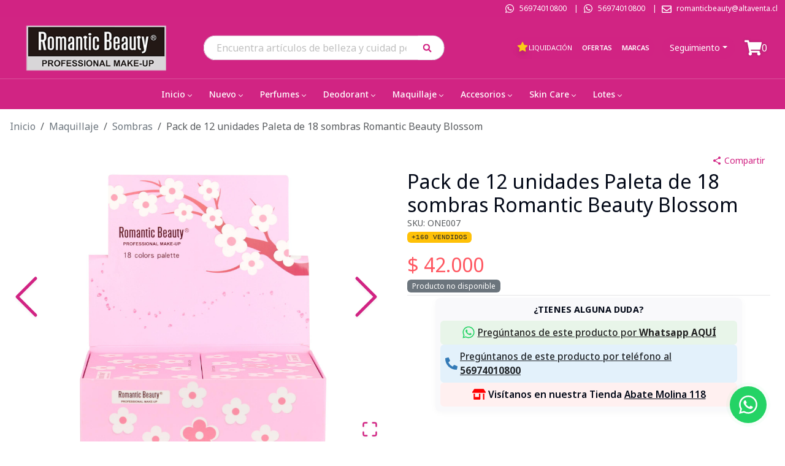

--- FILE ---
content_type: text/html; charset=utf-8
request_url: https://romanticbeauty.cl/pack-de-12-unidades-paleta-de-18-sombras-romantic-beauty-blossom/932
body_size: 16480
content:
<!DOCTYPE html><html lang="es-CL"><head><meta charSet="utf-8"/><meta name="viewport" content="width=device-width"/><title>Pack de 12 unidades Paleta de 18 sombras Romantic Beauty Blossom</title><meta name="description" content="Pack de 12 unidades Paleta de 18 sombras Romantic Beauty Blossom de  al mejor precio. La mayor variedad en Sombras. Pack de 12 unidades Paleta de 18 sombras Romantic Beauty Blossom"/><meta name="keywords" content="pack,unidades,paleta,sombras,romantic,beauty,blossom,maquillaje"/><link rel="shortcut icon" href="/comercios/romanticbeauty.cl/favicon.ico"/><link rel="canonical" href="https://www.romanticbeauty.cl/pack-de-12-unidades-paleta-de-18-sombras-romantic-beauty-blossom/932"/><script type="application/ld+json">{"@context":"https://schema.org","@type":"Product","name":"Pack de 12 unidades Paleta de 18 sombras Romantic Beauty Blossom","description":"<p><strong>Descripci&oacute;n</strong></p>\r\n<p>Paleta de 18 sombras</p>\r\n<p><strong>Caracter&iacute;sticas</strong></p>\r\n<ul>\r\n<li>SOMBRAS</li>\r\n<li>TODA OCASI&Oacute;N.</li>\r\n<li>TONOS VIBRANTES</li>\r\n<li>MATTES.</li>\r\n<li>SHIMMERS.</li>\r\n<li>3 OPCIONES</li>\r\n</ul>","sku":"ONE007","url":"https://www.romanticbeauty.cl/pack-de-12-unidades-paleta-de-18-sombras-romantic-beauty-blossom/932","offers":{"@type":"Offer","url":"https://www.romanticbeauty.cl/pack-de-12-unidades-paleta-de-18-sombras-romantic-beauty-blossom/932","priceCurrency":"CLP","price":42000,"priceValidUntil":"2026-01-30","availability":"https://schema.org/OutOfStock","itemCondition":"https://schema.org/NewCondition","seller":{"@type":"Organization","name":"Romantic Beauty Make Up."}},"image":"https://assets.altaventa.cl/riomaipo/71c74897-39c8-11eb-9f32-f23c917bf389.jpg","category":"Maquillaje > Sombras","gtin":"6972544605857"}</script><script type="application/ld+json">{"@context":"https://schema.org","@type":"OnlineStore","name":"Romantic Beauty Make Up.","url":"https://www.romanticbeauty.cl","logo":"https://www.romanticbeauty.cl/comercios/romanticbeauty.cl/logo.png","contactPoint":{"@type":"ContactPoint","telephone":"+56974010800","contactType":"customer service","availableLanguage":"Spanish"}}</script><script type="application/ld+json">{"@context":"https://schema.org","@type":"WebSite","name":"Romantic Beauty Make Up.","url":"https://www.romanticbeauty.cl","potentialAction":{"@type":"SearchAction","target":{"@type":"EntryPoint","urlTemplate":"https://www.romanticbeauty.cl/busqueda?texto={search_term_string}"},"query-input":"required name=search_term_string"}}</script><link rel="preload" href="https://assets.altaventa.cl/riomaipo/71c74897-39c8-11eb-9f32-f23c917bf389.jpg" as="image" fetchpriority="high"/><link rel="preload" href="https://assets.altaventa.cl/riomaipo/71c74898-39c8-11eb-9f32-f23c917bf389.jpg" as="image" fetchpriority="high"/><link rel="preload" href="https://assets.altaventa.cl/riomaipo/730a9671-39c8-11eb-9f32-f23c917bf389.jpg" as="image" fetchpriority="high"/><meta property="og:locale" content="es_CL"/><meta property="og:title" content="Pack de 12 unidades Paleta de 18 sombras Romantic Beauty Blossom"/><meta property="og:type" content="product"/><meta property="og:description" content="Pack de 12 unidades Paleta de 18 sombras Romantic Beauty Blossom de  al mejor precio. La mayor variedad en Sombras. Pack de 12 unidades Paleta de 18 sombras Romantic Beauty Blossom"/><meta property="og:url" content="https://www.romanticbeauty.cl/pack-de-12-unidades-paleta-de-18-sombras-romantic-beauty-blossom/932"/><meta property="og:site_name" content="Romantic Beauty Make Up."/><meta property="og:image" content="https://assets.altaventa.cl/riomaipo/71c74897-39c8-11eb-9f32-f23c917bf389.jpg"/><meta property="og:image:secure_url" content="https://assets.altaventa.cl/riomaipo/71c74897-39c8-11eb-9f32-f23c917bf389.jpg"/><meta property="og:image:alt" content="Pack de 12 unidades Paleta de 18 sombras Romantic Beauty Blossom"/><meta name="twitter:image" content="https://assets.altaventa.cl/riomaipo/71c74897-39c8-11eb-9f32-f23c917bf389.jpg"/><meta name="twitter:card" content="summary"/><meta name="twitter:url" content="https://www.romanticbeauty.cl/pack-de-12-unidades-paleta-de-18-sombras-romantic-beauty-blossom/932"/><meta name="twitter:domain" content="romanticbeauty.cl"/><meta name="twitter:title" content="Pack de 12 unidades Paleta de 18 sombras Romantic Beauty Blossom"/><meta name="twitter:description" content="Pack de 12 unidades Paleta de 18 sombras Romantic Beauty Blossom de  al mejor precio. La mayor variedad en Sombras. Pack de 12 unidades Paleta de 18 sombras Romantic Beauty Blossom"/><meta name="next-head-count" content="28"/><link href="/css/base.css" rel="stylesheet"/><link href="/comercios/romanticbeauty.cl/style.css?v=1550" rel="stylesheet"/><noscript><img height="1" width="1" style="display:none" src="https://www.facebook.com/tr?id=null&amp;ev=PageView&amp;noscript=1" alt=""/></noscript><link rel="preload" href="/_next/static/css/0b7a729f5b025f7d.css" as="style"/><link rel="stylesheet" href="/_next/static/css/0b7a729f5b025f7d.css" data-n-g=""/><link rel="preload" href="/_next/static/css/d7ab99b8a1ed1810.css" as="style"/><link rel="stylesheet" href="/_next/static/css/d7ab99b8a1ed1810.css" data-n-p=""/><link rel="preload" href="/_next/static/css/6e29a1aad9618b08.css" as="style"/><link rel="stylesheet" href="/_next/static/css/6e29a1aad9618b08.css" data-n-p=""/><noscript data-n-css=""></noscript><script defer="" nomodule="" src="/_next/static/chunks/polyfills-42372ed130431b0a.js"></script><script src="/_next/static/chunks/webpack-696c2d7cb9da3726.js" defer=""></script><script src="/_next/static/chunks/framework-945b357d4a851f4b.js" defer=""></script><script src="/_next/static/chunks/main-d165b55c44021fdc.js" defer=""></script><script src="/_next/static/chunks/pages/_app-41bcc08645b700b2.js" defer=""></script><script src="/_next/static/chunks/69480c19-0f8e1d79358063cb.js" defer=""></script><script src="/_next/static/chunks/fea29d9f-91146729f55a5cff.js" defer=""></script><script src="/_next/static/chunks/e21e5bbe-87e6c8525e97d038.js" defer=""></script><script src="/_next/static/chunks/3a17f596-bf87e12d24e1ada7.js" defer=""></script><script src="/_next/static/chunks/cb355538-190a8a155e63bc36.js" defer=""></script><script src="/_next/static/chunks/2e3a845b-04830b62b1b75a9c.js" defer=""></script><script src="/_next/static/chunks/6a4d9673-caa9efe80b3faf68.js" defer=""></script><script src="/_next/static/chunks/ebc70433-4ead6bc45d6784e6.js" defer=""></script><script src="/_next/static/chunks/ee9ce975-8cf1d89a515278e6.js" defer=""></script><script src="/_next/static/chunks/737a5600-ab66d294a7e1ef34.js" defer=""></script><script src="/_next/static/chunks/9357-2195d49353ed4d00.js" defer=""></script><script src="/_next/static/chunks/6635-f1da9626a62ff302.js" defer=""></script><script src="/_next/static/chunks/6259-1835a8f09ecee33a.js" defer=""></script><script src="/_next/static/chunks/9405-0f67ea68f1ec5aab.js" defer=""></script><script src="/_next/static/chunks/4643-c8648914d9f62dfa.js" defer=""></script><script src="/_next/static/chunks/3329-e86d4957482252fc.js" defer=""></script><script src="/_next/static/chunks/8449-430214d06b13f6a6.js" defer=""></script><script src="/_next/static/chunks/5515-5f3b313a412beba6.js" defer=""></script><script src="/_next/static/chunks/pages/%5Bnombre%5D/%5Bid%5D-fdccf6e9f364d30e.js" defer=""></script><script src="/_next/static/xUO9f5Wi0jtvLqhSmpsIa/_buildManifest.js" defer=""></script><script src="/_next/static/xUO9f5Wi0jtvLqhSmpsIa/_ssgManifest.js" defer=""></script></head><body><div id="__next"><div class="Toastify"></div><style>#nprogress{pointer-events:none}#nprogress .bar{background:#379fe3;position:fixed;z-index:1600;top: 0;left:0;width:100%;height:3px}#nprogress .peg{display:block;position:absolute;right:0;width:100px;height:100%;box-shadow:0 0 10px #2299DD,0 0 5px #2299DD;opacity:1;-webkit-transform:rotate(3deg) translate(0px,-4px);-ms-transform:rotate(3deg) translate(0px,-4px);transform:rotate(3deg) translate(0px,-4px)}#nprogress .spinner{display:block;position:fixed;z-index:1600;top: 15px;right:15px}#nprogress .spinner-icon{width:18px;height:18px;box-sizing:border-box;border:2px solid transparent;border-top-color:#379fe3;border-left-color:#379fe3;border-radius:50%;-webkit-animation:nprogress-spinner 400ms linear infinite;animation:nprogress-spinner 400ms linear infinite}.nprogress-custom-parent{overflow:hidden;position:relative}.nprogress-custom-parent #nprogress .bar,.nprogress-custom-parent #nprogress .spinner{position:absolute}@-webkit-keyframes nprogress-spinner{0%{-webkit-transform:rotate(0deg)}100%{-webkit-transform:rotate(360deg)}}@keyframes nprogress-spinner{0%{transform:rotate(0deg)}100%{transform:rotate(360deg)}}</style><div id="loading-global" style="display:none"><div id="mask"><div class="loader"></div></div></div><header class="cont_full_header"><div class="Header_cont_header__TPXS2 cont_header container_ancho_completo"><div class="Header_mensaje_fase_beta__dB_v2 mensaje_fase_beta row"><div class="tw-flex tw-flex-row tw-justify-center tw-px-0"><div class="tw-hidden sm:tw-flex tw-text-white tw-font-bold tw-py-0.5">Despacho en Santiago y Regiones</div><div class="group tw-flex tw-overflow-hidden tw-p-2 [--duration:20s] [--gap:1rem] [gap:var(--gap)] tw-flex-row tw-flex-row sm:tw-hidden tw-animate-none tw-text-white tw-font-bold tw-py-0.5"><div class="tw-flex tw-shrink-0 tw-justify-around [gap:var(--gap)] tw-animate-marquee tw-flex-row">Despacho en Santiago y Regiones</div><div class="tw-flex tw-shrink-0 tw-justify-around [gap:var(--gap)] tw-animate-marquee tw-flex-row">Despacho en Santiago y Regiones</div><div class="tw-flex tw-shrink-0 tw-justify-around [gap:var(--gap)] tw-animate-marquee tw-flex-row">Despacho en Santiago y Regiones</div><div class="tw-flex tw-shrink-0 tw-justify-around [gap:var(--gap)] tw-animate-marquee tw-flex-row">Despacho en Santiago y Regiones</div></div></div></div><div class="col"><div class="Header1_cont_header_up__snRcq cont_header_up row"><div class="Header1_cont_contenidos__dXQk_ tw-flex tw-flex-1"><div class="Header1_cont_header_marca__nw2iL tw-relative tw-flex tw-flex-1 tw-mr-16 tw-uppercase"></div><div class="Header1_cont_header_contactos__vPewg cont_header_contactos tw-flex-shrink"><svg stroke="currentColor" fill="currentColor" stroke-width="0" viewBox="0 0 448 512" class="Header1_icon_header_contactos__VhddT icon_header_contactos" height="1em" width="1em" xmlns="http://www.w3.org/2000/svg"><path d="M380.9 97.1C339 55.1 283.2 32 223.9 32c-122.4 0-222 99.6-222 222 0 39.1 10.2 77.3 29.6 111L0 480l117.7-30.9c32.4 17.7 68.9 27 106.1 27h.1c122.3 0 224.1-99.6 224.1-222 0-59.3-25.2-115-67.1-157zm-157 341.6c-33.2 0-65.7-8.9-94-25.7l-6.7-4-69.8 18.3L72 359.2l-4.4-7c-18.5-29.4-28.2-63.3-28.2-98.2 0-101.7 82.8-184.5 184.6-184.5 49.3 0 95.6 19.2 130.4 54.1 34.8 34.9 56.2 81.2 56.1 130.5 0 101.8-84.9 184.6-186.6 184.6zm101.2-138.2c-5.5-2.8-32.8-16.2-37.9-18-5.1-1.9-8.8-2.8-12.5 2.8-3.7 5.6-14.3 18-17.6 21.8-3.2 3.7-6.5 4.2-12 1.4-32.6-16.3-54-29.1-75.5-66-5.7-9.8 5.7-9.1 16.3-30.3 1.8-3.7.9-6.9-.5-9.7-1.4-2.8-12.5-30.1-17.1-41.2-4.5-10.8-9.1-9.3-12.5-9.5-3.2-.2-6.9-.2-10.6-.2-3.7 0-9.7 1.4-14.8 6.9-5.1 5.6-19.4 19-19.4 46.3 0 27.3 19.9 53.7 22.6 57.4 2.8 3.7 39.1 59.7 94.8 83.8 35.2 15.2 49 16.5 66.6 13.9 10.7-1.6 32.8-13.4 37.4-26.4 4.6-13 4.6-24.1 3.2-26.4-1.3-2.5-5-3.9-10.5-6.6z"></path></svg><a class="Header1_whatsapp_contacto__oAwBD whatsapp_contacto" href="https://api.whatsapp.com/send?phone=56974010800" target="_blank" rel="noreferrer">56974010800</a> |<svg stroke="currentColor" fill="currentColor" stroke-width="0" viewBox="0 0 448 512" class="Header1_icon_header_contactos__VhddT icon_header_contactos" height="1em" width="1em" xmlns="http://www.w3.org/2000/svg"><path d="M380.9 97.1C339 55.1 283.2 32 223.9 32c-122.4 0-222 99.6-222 222 0 39.1 10.2 77.3 29.6 111L0 480l117.7-30.9c32.4 17.7 68.9 27 106.1 27h.1c122.3 0 224.1-99.6 224.1-222 0-59.3-25.2-115-67.1-157zm-157 341.6c-33.2 0-65.7-8.9-94-25.7l-6.7-4-69.8 18.3L72 359.2l-4.4-7c-18.5-29.4-28.2-63.3-28.2-98.2 0-101.7 82.8-184.5 184.6-184.5 49.3 0 95.6 19.2 130.4 54.1 34.8 34.9 56.2 81.2 56.1 130.5 0 101.8-84.9 184.6-186.6 184.6zm101.2-138.2c-5.5-2.8-32.8-16.2-37.9-18-5.1-1.9-8.8-2.8-12.5 2.8-3.7 5.6-14.3 18-17.6 21.8-3.2 3.7-6.5 4.2-12 1.4-32.6-16.3-54-29.1-75.5-66-5.7-9.8 5.7-9.1 16.3-30.3 1.8-3.7.9-6.9-.5-9.7-1.4-2.8-12.5-30.1-17.1-41.2-4.5-10.8-9.1-9.3-12.5-9.5-3.2-.2-6.9-.2-10.6-.2-3.7 0-9.7 1.4-14.8 6.9-5.1 5.6-19.4 19-19.4 46.3 0 27.3 19.9 53.7 22.6 57.4 2.8 3.7 39.1 59.7 94.8 83.8 35.2 15.2 49 16.5 66.6 13.9 10.7-1.6 32.8-13.4 37.4-26.4 4.6-13 4.6-24.1 3.2-26.4-1.3-2.5-5-3.9-10.5-6.6z"></path></svg><a class="Header1_whatsapp_contacto__oAwBD whatsapp_contacto" href="https://api.whatsapp.com/send?phone=56974010800" target="_blank" rel="noreferrer">56974010800</a><span class="tw-hidden sm:tw-inline"> |</span><span class="tw-hidden sm:tw-inline"><svg stroke="currentColor" fill="currentColor" stroke-width="0" viewBox="0 0 512 512" class="Header1_icon_header_contactos__VhddT icon_header_contactos" height="1em" width="1em" xmlns="http://www.w3.org/2000/svg"><path d="M464 64H48C21.49 64 0 85.49 0 112v288c0 26.51 21.49 48 48 48h416c26.51 0 48-21.49 48-48V112c0-26.51-21.49-48-48-48zm0 48v40.805c-22.422 18.259-58.168 46.651-134.587 106.49-16.841 13.247-50.201 45.072-73.413 44.701-23.208.375-56.579-31.459-73.413-44.701C106.18 199.465 70.425 171.067 48 152.805V112h416zM48 400V214.398c22.914 18.251 55.409 43.862 104.938 82.646 21.857 17.205 60.134 55.186 103.062 54.955 42.717.231 80.509-37.199 103.053-54.947 49.528-38.783 82.032-64.401 104.947-82.653V400H48z"></path></svg>romanticbeauty@altaventa.cl</span></div></div></div></div><div class="Header_cont_header_down__ffCb3 cont_header_down row"><div class="Header_cont_header_logo__LfTcf cont_header_logo col-lg-3 col-md-3 col-sm-12"><div class="Header_menu_mobile__eFohN menu_mobile"><label class="Header_cont_header_btn__A_sXL cont_header_btn"><svg stroke="currentColor" fill="currentColor" stroke-width="0" viewBox="0 0 16 16" class="Header_logo_back__vdmAk" height="1em" width="1em" xmlns="http://www.w3.org/2000/svg"><path fill-rule="evenodd" d="M11.354 1.646a.5.5 0 0 1 0 .708L5.707 8l5.647 5.646a.5.5 0 0 1-.708.708l-6-6a.5.5 0 0 1 0-.708l6-6a.5.5 0 0 1 .708 0"></path></svg></label><button type="button" class="MobileMenu_btn_mobile_menu__2SWav btn_mobile_menu btn btn-danger"><svg stroke="currentColor" fill="currentColor" stroke-width="0" viewBox="0 0 512 512" height="1em" width="1em" xmlns="http://www.w3.org/2000/svg"><path d="M64 384h384v-42.666H64V384zm0-106.666h384v-42.667H64v42.667zM64 128v42.665h384V128H64z"></path></svg></button></div><div class="Header_logo_header__bA3bK logo_header"><a href="/"><img alt="logo" src="https://av3api.romanticbeauty.cl/romanticbeauty.cl/api2/b2c/statics/ecommerce/romanticbeauty.cl/logos/logo.png" class="Header_logo__0BY1u logo"/></a></div></div><div class="col-lg-4 col-md-5 col-sm-12"></div><div class="!tw-px-0 col-lg-3 col-md-3 col-sm-12"><div class="BotonOfertas_cont_boton_ofertas__MuG_l cont_boton_ofertas !tw-p-0"><div role="group" class="BotonOfertas_botones__3YQ4t botones tw-flex tw-flex-row tw-items-center tw-flex-wrap tw-justify-center [&amp;&gt;a]:!tw-text-[11px] btn-group"><a class="BotonOfertas_boton_ofertas__eQq2A boton_liquidacion tw-flex tw-flex-row tw-gap-1 tw-items-center tw-min-h-9 !tw-px-2" href="/liquidacion"><svg stroke="currentColor" fill="currentColor" stroke-width="0" viewBox="0 0 1024 1024" class="tw-mb-0.5 tw-text-yellow-400 tw-drop-shadow-lg" height="20" width="20" xmlns="http://www.w3.org/2000/svg"><path d="M908.1 353.1l-253.9-36.9L540.7 86.1c-3.1-6.3-8.2-11.4-14.5-14.5-15.8-7.8-35-1.3-42.9 14.5L369.8 316.2l-253.9 36.9c-7 1-13.4 4.3-18.3 9.3a32.05 32.05 0 0 0 .6 45.3l183.7 179.1-43.4 252.9a31.95 31.95 0 0 0 46.4 33.7L512 754l227.1 119.4c6.2 3.3 13.4 4.4 20.3 3.2 17.4-3 29.1-19.5 26.1-36.9l-43.4-252.9 183.7-179.1c5-4.9 8.3-11.3 9.3-18.3 2.7-17.5-9.5-33.7-27-36.3z"></path></svg>Liquidación</a><a class="BotonOfertas_boton_ofertas__eQq2A boton_ofertas tw-flex tw-flex-row tw-gap-1 tw-items-center tw-min-h-9 !tw-px-2" href="/ofertas">Ofertas</a><a class="BotonOfertas_boton_ofertas__eQq2A boton_ofertas tw-flex tw-flex-row tw-gap-1 tw-items-center tw-min-h-9 !tw-px-2" href="/marcas">Marcas</a></div></div></div><div class="Header_cont_carrito_compra__FEw1Q cont_carrito_compra col-lg-2 col-md-2 col-sm-12"><div class="dropdown-center"><button type="button" id="dropdown-basic-login" aria-expanded="false" class="BotonLogin_ingresa_usuario__5F9v6 ingresa_usuario dropdown-toggle btn btn-danger"><div style="display:inline-block"><svg stroke="currentColor" fill="currentColor" stroke-width="0" viewBox="0 0 448 512" style="font-size:20px;max-wdith:20px;max-height:20px" class="d-md-none d-lg-none login_icon" height="1em" width="1em" xmlns="http://www.w3.org/2000/svg"><path d="M224 256c70.7 0 128-57.3 128-128S294.7 0 224 0 96 57.3 96 128s57.3 128 128 128zm89.6 32h-16.7c-22.2 10.2-46.9 16-72.9 16s-50.6-5.8-72.9-16h-16.7C60.2 288 0 348.2 0 422.4V464c0 26.5 21.5 48 48 48h352c26.5 0 48-21.5 48-48v-41.6c0-74.2-60.2-134.4-134.4-134.4z"></path></svg><span class="d-none d-sm-block tw-text-sm">Seguimiento</span></div></button></div></div></div></div><div><nav aria-label="Main" data-orientation="horizontal" dir="ltr" class="NewMenu_navigation_menu_root__qqH1T navigation-menu-root"><div class="NewMenu_navigation_container__LhHcY navigation_container container"><div dir="ltr" class="NewMenuContainer_ScrollAreaRoot__qpfqt" style="position:relative;--radix-scroll-area-corner-width:0px;--radix-scroll-area-corner-height:0px"><style>[data-radix-scroll-area-viewport]{scrollbar-width:none;-ms-overflow-style:none;-webkit-overflow-scrolling:touch;}[data-radix-scroll-area-viewport]::-webkit-scrollbar{display:none}</style><div data-radix-scroll-area-viewport="" class="NewMenuContainer_ScrollAreaViewport__9Dyoz" style="overflow-x:hidden;overflow-y:hidden"><div style="min-width:100%;display:table"><div style="position:relative"><ul data-orientation="horizontal" class="NewMenu_navigation_menu_list__x91_n" dir="ltr"><li><button id="radix-:Rif6:-trigger-radix-:R1cbif6:" data-state="closed" aria-expanded="false" aria-controls="radix-:Rif6:-content-radix-:R1cbif6:" class="NewMenu_navigation_menu_trigger__uBFeT" data-radix-collection-item="">Inicio<svg width="15" height="15" viewBox="0 0 15 15" fill="none" xmlns="http://www.w3.org/2000/svg" class="NewMenu_caret_down__RzvR1" aria-hidden="true"><path d="M4.18179 6.18181C4.35753 6.00608 4.64245 6.00608 4.81819 6.18181L7.49999 8.86362L10.1818 6.18181C10.3575 6.00608 10.6424 6.00608 10.8182 6.18181C10.9939 6.35755 10.9939 6.64247 10.8182 6.81821L7.81819 9.81821C7.73379 9.9026 7.61934 9.95001 7.49999 9.95001C7.38064 9.95001 7.26618 9.9026 7.18179 9.81821L4.18179 6.81821C4.00605 6.64247 4.00605 6.35755 4.18179 6.18181Z" fill="currentColor" fill-rule="evenodd" clip-rule="evenodd"></path></svg></button></li><li><button id="radix-:Rif6:-trigger-radix-:R2cbif6:" data-state="closed" aria-expanded="false" aria-controls="radix-:Rif6:-content-radix-:R2cbif6:" class="NewMenu_navigation_menu_trigger__uBFeT" data-radix-collection-item="">Nuevo<svg width="15" height="15" viewBox="0 0 15 15" fill="none" xmlns="http://www.w3.org/2000/svg" class="NewMenu_caret_down__RzvR1" aria-hidden="true"><path d="M4.18179 6.18181C4.35753 6.00608 4.64245 6.00608 4.81819 6.18181L7.49999 8.86362L10.1818 6.18181C10.3575 6.00608 10.6424 6.00608 10.8182 6.18181C10.9939 6.35755 10.9939 6.64247 10.8182 6.81821L7.81819 9.81821C7.73379 9.9026 7.61934 9.95001 7.49999 9.95001C7.38064 9.95001 7.26618 9.9026 7.18179 9.81821L4.18179 6.81821C4.00605 6.64247 4.00605 6.35755 4.18179 6.18181Z" fill="currentColor" fill-rule="evenodd" clip-rule="evenodd"></path></svg></button></li><li><button id="radix-:Rif6:-trigger-radix-:R3cbif6:" data-state="closed" aria-expanded="false" aria-controls="radix-:Rif6:-content-radix-:R3cbif6:" class="NewMenu_navigation_menu_trigger__uBFeT" data-radix-collection-item="">Perfumes<svg width="15" height="15" viewBox="0 0 15 15" fill="none" xmlns="http://www.w3.org/2000/svg" class="NewMenu_caret_down__RzvR1" aria-hidden="true"><path d="M4.18179 6.18181C4.35753 6.00608 4.64245 6.00608 4.81819 6.18181L7.49999 8.86362L10.1818 6.18181C10.3575 6.00608 10.6424 6.00608 10.8182 6.18181C10.9939 6.35755 10.9939 6.64247 10.8182 6.81821L7.81819 9.81821C7.73379 9.9026 7.61934 9.95001 7.49999 9.95001C7.38064 9.95001 7.26618 9.9026 7.18179 9.81821L4.18179 6.81821C4.00605 6.64247 4.00605 6.35755 4.18179 6.18181Z" fill="currentColor" fill-rule="evenodd" clip-rule="evenodd"></path></svg></button></li><li><button id="radix-:Rif6:-trigger-radix-:R4cbif6:" data-state="closed" aria-expanded="false" aria-controls="radix-:Rif6:-content-radix-:R4cbif6:" class="NewMenu_navigation_menu_trigger__uBFeT" data-radix-collection-item="">Deodorant<svg width="15" height="15" viewBox="0 0 15 15" fill="none" xmlns="http://www.w3.org/2000/svg" class="NewMenu_caret_down__RzvR1" aria-hidden="true"><path d="M4.18179 6.18181C4.35753 6.00608 4.64245 6.00608 4.81819 6.18181L7.49999 8.86362L10.1818 6.18181C10.3575 6.00608 10.6424 6.00608 10.8182 6.18181C10.9939 6.35755 10.9939 6.64247 10.8182 6.81821L7.81819 9.81821C7.73379 9.9026 7.61934 9.95001 7.49999 9.95001C7.38064 9.95001 7.26618 9.9026 7.18179 9.81821L4.18179 6.81821C4.00605 6.64247 4.00605 6.35755 4.18179 6.18181Z" fill="currentColor" fill-rule="evenodd" clip-rule="evenodd"></path></svg></button></li><li><button id="radix-:Rif6:-trigger-radix-:R5cbif6:" data-state="closed" aria-expanded="false" aria-controls="radix-:Rif6:-content-radix-:R5cbif6:" class="NewMenu_navigation_menu_trigger__uBFeT" data-radix-collection-item="">Maquillaje<svg width="15" height="15" viewBox="0 0 15 15" fill="none" xmlns="http://www.w3.org/2000/svg" class="NewMenu_caret_down__RzvR1" aria-hidden="true"><path d="M4.18179 6.18181C4.35753 6.00608 4.64245 6.00608 4.81819 6.18181L7.49999 8.86362L10.1818 6.18181C10.3575 6.00608 10.6424 6.00608 10.8182 6.18181C10.9939 6.35755 10.9939 6.64247 10.8182 6.81821L7.81819 9.81821C7.73379 9.9026 7.61934 9.95001 7.49999 9.95001C7.38064 9.95001 7.26618 9.9026 7.18179 9.81821L4.18179 6.81821C4.00605 6.64247 4.00605 6.35755 4.18179 6.18181Z" fill="currentColor" fill-rule="evenodd" clip-rule="evenodd"></path></svg></button></li><li><button id="radix-:Rif6:-trigger-radix-:R6cbif6:" data-state="closed" aria-expanded="false" aria-controls="radix-:Rif6:-content-radix-:R6cbif6:" class="NewMenu_navigation_menu_trigger__uBFeT" data-radix-collection-item="">Accesorios<svg width="15" height="15" viewBox="0 0 15 15" fill="none" xmlns="http://www.w3.org/2000/svg" class="NewMenu_caret_down__RzvR1" aria-hidden="true"><path d="M4.18179 6.18181C4.35753 6.00608 4.64245 6.00608 4.81819 6.18181L7.49999 8.86362L10.1818 6.18181C10.3575 6.00608 10.6424 6.00608 10.8182 6.18181C10.9939 6.35755 10.9939 6.64247 10.8182 6.81821L7.81819 9.81821C7.73379 9.9026 7.61934 9.95001 7.49999 9.95001C7.38064 9.95001 7.26618 9.9026 7.18179 9.81821L4.18179 6.81821C4.00605 6.64247 4.00605 6.35755 4.18179 6.18181Z" fill="currentColor" fill-rule="evenodd" clip-rule="evenodd"></path></svg></button></li><li><button id="radix-:Rif6:-trigger-radix-:R7cbif6:" data-state="closed" aria-expanded="false" aria-controls="radix-:Rif6:-content-radix-:R7cbif6:" class="NewMenu_navigation_menu_trigger__uBFeT" data-radix-collection-item="">Skin Care<svg width="15" height="15" viewBox="0 0 15 15" fill="none" xmlns="http://www.w3.org/2000/svg" class="NewMenu_caret_down__RzvR1" aria-hidden="true"><path d="M4.18179 6.18181C4.35753 6.00608 4.64245 6.00608 4.81819 6.18181L7.49999 8.86362L10.1818 6.18181C10.3575 6.00608 10.6424 6.00608 10.8182 6.18181C10.9939 6.35755 10.9939 6.64247 10.8182 6.81821L7.81819 9.81821C7.73379 9.9026 7.61934 9.95001 7.49999 9.95001C7.38064 9.95001 7.26618 9.9026 7.18179 9.81821L4.18179 6.81821C4.00605 6.64247 4.00605 6.35755 4.18179 6.18181Z" fill="currentColor" fill-rule="evenodd" clip-rule="evenodd"></path></svg></button></li><li><button id="radix-:Rif6:-trigger-radix-:R8cbif6:" data-state="closed" aria-expanded="false" aria-controls="radix-:Rif6:-content-radix-:R8cbif6:" class="NewMenu_navigation_menu_trigger__uBFeT" data-radix-collection-item="">Lotes<svg width="15" height="15" viewBox="0 0 15 15" fill="none" xmlns="http://www.w3.org/2000/svg" class="NewMenu_caret_down__RzvR1" aria-hidden="true"><path d="M4.18179 6.18181C4.35753 6.00608 4.64245 6.00608 4.81819 6.18181L7.49999 8.86362L10.1818 6.18181C10.3575 6.00608 10.6424 6.00608 10.8182 6.18181C10.9939 6.35755 10.9939 6.64247 10.8182 6.81821L7.81819 9.81821C7.73379 9.9026 7.61934 9.95001 7.49999 9.95001C7.38064 9.95001 7.26618 9.9026 7.18179 9.81821L4.18179 6.81821C4.00605 6.64247 4.00605 6.35755 4.18179 6.18181Z" fill="currentColor" fill-rule="evenodd" clip-rule="evenodd"></path></svg></button></li></ul></div></div></div></div></div><div class="NewMenu_viewport_position__Gj5I4"><div class="NewMenu_navigation_menu_container__Fa6c7 container"></div></div></nav></div></header><div><div><div id="comienzo-productos"><nav aria-label="breadcrumb" class="Producto_header_categoria__oqLVK header_categoria !tw-m-3 !tw-mb-0 [&amp;&gt;ol]:tw-m-0 !tw-text-sm [&amp;_*]:!tw-text-sm sm:!tw-m-4 sm:!tw-text-base sm:[&amp;_*]:!tw-text-base"><ol itemscope="" itemType="https://schema.org/BreadcrumbList" class="breadcrumb"><li itemProp="itemListElement" itemscope="" itemType="https://schema.org/ListItem" class="breadcrumb-item Producto_inicio__HeD3V"><a itemProp="item" href="/"><span itemProp="name">Inicio</span><meta itemProp="position" content="1"/></a></li><li itemProp="itemListElement" itemscope="" itemType="https://schema.org/ListItem" class="breadcrumb-item Producto_categorias_breadcumb__EwHAW categorias_breadcumb"><a itemProp="item" href="/maquillaje/categoria/2"><span itemProp="name">Maquillaje</span><meta itemProp="position" content="2"/></a></li><li itemProp="itemListElement" itemscope="" itemType="https://schema.org/ListItem" class="breadcrumb-item Producto_categorias_breadcumb__EwHAW categorias_breadcumb"><a itemProp="item" href="/sombras/categoria/29"><span itemProp="name">Sombras</span><meta itemProp="position" content="3"/></a></li><li class="breadcrumb-item producto_breadcrumb_active active" aria-current="page">Pack de 12 unidades Paleta de 18 sombras Romantic Beauty Blossom</li></ol></nav></div></div><div class="Producto_cont_producto__IjMDA cont_producto row"><div class="col-lg-6 col-md-6 col-sm-12"><div class="tw-sticky tw-top-4"><div class="Producto_cont_imagen__dxqgP cont_imagen"><div class="image-gallery" aria-live="polite"><div class="image-gallery-content  image-gallery-thumbnails-bottom"><div class="image-gallery-slide-wrapper  image-gallery-thumbnails-bottom"><button type="button" class="image-gallery-icon image-gallery-left-nav" aria-label="Previous Slide"><svg class="image-gallery-svg" xmlns="http://www.w3.org/2000/svg" viewBox="6 0 12 24" fill="none" stroke="currentColor" stroke-width="1" stroke-linecap="round" stroke-linejoin="round"><polyline points="15 18 9 12 15 6"></polyline></svg></button><button type="button" class="image-gallery-icon image-gallery-right-nav" aria-label="Next Slide"><svg class="image-gallery-svg" xmlns="http://www.w3.org/2000/svg" viewBox="6 0 12 24" fill="none" stroke="currentColor" stroke-width="1" stroke-linecap="round" stroke-linejoin="round"><polyline points="9 18 15 12 9 6"></polyline></svg></button><div class="image-gallery-swipe"><div class="image-gallery-slides"><div aria-label="Go to Slide 1" tabindex="-1" class="image-gallery-slide  image-gallery-center " style="display:inherit;-webkit-transform:translate3d(0%, 0, 0);-moz-transform:translate3d(0%, 0, 0);-ms-transform:translate3d(0%, 0, 0);-o-transform:translate3d(0%, 0, 0);transform:translate3d(0%, 0, 0)" role="button"><div class="position-relative" style="height:100%"><div style="position:relative;width:100%;height:100%"><img data-loaded="false" alt="Pack de 12 unidades Paleta de 18 sombras Romantic Beauty Blossom" fetchpriority="high" width="1280" height="1280" decoding="async" data-nimg="1" class="advanced-image_image__LtlvK" style="color:transparent;object-fit:contain;width:100%;height:100%" src="https://assets.altaventa.cl/riomaipo/71c74897-39c8-11eb-9f32-f23c917bf389.jpg"/></div><div class="top-0 position-absolute end-0 attributes-badges"><div class="hstack gap-2"></div></div></div></div><div aria-label="Go to Slide 2" tabindex="-1" class="image-gallery-slide  image-gallery-right " style="display:inherit;-webkit-transform:translate3d(100%, 0, 0);-moz-transform:translate3d(100%, 0, 0);-ms-transform:translate3d(100%, 0, 0);-o-transform:translate3d(100%, 0, 0);transform:translate3d(100%, 0, 0)" role="button"><div class="position-relative" style="height:100%"><div style="position:relative;width:100%;height:100%"><img data-loaded="false" alt="Pack de 12 unidades Paleta de 18 sombras Romantic Beauty Blossom" fetchpriority="high" width="1280" height="1280" decoding="async" data-nimg="1" class="advanced-image_image__LtlvK" style="color:transparent;object-fit:contain;width:100%;height:100%" src="https://assets.altaventa.cl/riomaipo/71c74898-39c8-11eb-9f32-f23c917bf389.jpg"/></div><div class="top-0 position-absolute end-0 attributes-badges"><div class="hstack gap-2"></div></div></div></div><div aria-label="Go to Slide 3" tabindex="-1" class="image-gallery-slide  " style="display:inherit;-webkit-transform:translate3d(200%, 0, 0);-moz-transform:translate3d(200%, 0, 0);-ms-transform:translate3d(200%, 0, 0);-o-transform:translate3d(200%, 0, 0);transform:translate3d(200%, 0, 0)" role="button"><div style="height:100%"></div></div><div aria-label="Go to Slide 4" tabindex="-1" class="image-gallery-slide  image-gallery-left " style="display:inherit;-webkit-transform:translate3d(-100%, 0, 0);-moz-transform:translate3d(-100%, 0, 0);-ms-transform:translate3d(-100%, 0, 0);-o-transform:translate3d(-100%, 0, 0);transform:translate3d(-100%, 0, 0)" role="button"><div class="position-relative" style="height:100%"><div style="position:relative;width:100%;height:100%"><img data-loaded="false" alt="Pack de 12 unidades Paleta de 18 sombras Romantic Beauty Blossom" fetchpriority="high" width="1280" height="1280" decoding="async" data-nimg="1" class="advanced-image_image__LtlvK" style="color:transparent;object-fit:contain;width:100%;height:100%" src="https://assets.altaventa.cl/riomaipo/730a9671-39c8-11eb-9f32-f23c917bf389.jpg"/></div><div class="top-0 position-absolute end-0 attributes-badges"><div class="hstack gap-2"></div></div></div></div></div></div><button type="button" class="image-gallery-icon image-gallery-fullscreen-button" aria-label="Open Fullscreen"><svg class="image-gallery-svg" xmlns="http://www.w3.org/2000/svg" viewBox="0 0 24 24" fill="none" stroke="currentColor" stroke-width="2" stroke-linecap="round" stroke-linejoin="round"><path d="M8 3H5a2 2 0 0 0-2 2v3m18 0V5a2 2 0 0 0-2-2h-3m0 18h3a2 2 0 0 0 2-2v-3M3 16v3a2 2 0 0 0 2 2h3"></path></svg></button></div><div class="image-gallery-thumbnails-wrapper  image-gallery-thumbnails-bottom thumbnails-swipe-horizontal"><div class="image-gallery-thumbnails"><nav class="image-gallery-thumbnails-container" style="-webkit-transform:translate3d(0px, 0, 0);-moz-transform:translate3d(0px, 0, 0);-ms-transform:translate3d(0px, 0, 0);-o-transform:translate3d(0px, 0, 0);transform:translate3d(0px, 0, 0);transition:all 450ms ease-out" aria-label="Thumbnail Navigation"><button type="button" tabindex="0" aria-pressed="true" aria-label="Go to Slide 1" class="image-gallery-thumbnail active"><div class="image-gallery-thumbnail-inner "><div style="position:relative;width:100%;height:100%"><img data-loaded="false" alt="Miniatura Pack de 12 unidades Paleta de 18 sombras Romantic Beauty Blossom" loading="lazy" width="100" height="100" decoding="async" data-nimg="1" class="advanced-image_image__LtlvK" style="color:transparent;object-fit:contain;width:100%;height:100%" src="https://assets.altaventa.cl/riomaipo/71c74897-39c8-11eb-9f32-f23c917bf389.jpg"/></div></div></button><button type="button" tabindex="0" aria-pressed="false" aria-label="Go to Slide 2" class="image-gallery-thumbnail"><div class="image-gallery-thumbnail-inner "><div style="position:relative;width:100%;height:100%"><img data-loaded="false" alt="Miniatura Pack de 12 unidades Paleta de 18 sombras Romantic Beauty Blossom" loading="lazy" width="100" height="100" decoding="async" data-nimg="1" class="advanced-image_image__LtlvK" style="color:transparent;object-fit:contain;width:100%;height:100%" src="https://assets.altaventa.cl/riomaipo/71c74898-39c8-11eb-9f32-f23c917bf389.jpg"/></div></div></button><button type="button" tabindex="0" aria-pressed="false" aria-label="Go to Slide 3" class="image-gallery-thumbnail"><div class="image-gallery-thumbnail-inner "><div style="position:relative;width:100%;height:100%"><img data-loaded="false" alt="Miniatura Pack de 12 unidades Paleta de 18 sombras Romantic Beauty Blossom" loading="lazy" width="100" height="100" decoding="async" data-nimg="1" class="advanced-image_image__LtlvK" style="color:transparent;object-fit:contain;width:100%;height:100%" src="https://assets.altaventa.cl/riomaipo/730a9670-39c8-11eb-9f32-f23c917bf389.jpg"/></div></div></button><button type="button" tabindex="0" aria-pressed="false" aria-label="Go to Slide 4" class="image-gallery-thumbnail"><div class="image-gallery-thumbnail-inner "><div style="position:relative;width:100%;height:100%"><img data-loaded="false" alt="Miniatura Pack de 12 unidades Paleta de 18 sombras Romantic Beauty Blossom" loading="lazy" width="100" height="100" decoding="async" data-nimg="1" class="advanced-image_image__LtlvK" style="color:transparent;object-fit:contain;width:100%;height:100%" src="https://assets.altaventa.cl/riomaipo/730a9671-39c8-11eb-9f32-f23c917bf389.jpg"/></div></div></button></nav></div></div></div></div></div></div></div><div id="cont_info_producto" class="Producto_cont_info_producto__AL50V tw-py-3 px-2 px-sm-4 sm:tw-my-4 my-md-0 col-lg-6 col-md-6 col-sm-12"><div class="vstack gap-1"><div class="flex-row flex-wrap d-flex justify-content-between"><div class="mb-2"><a class="text-decoration-none text-danger fw-medium brand-name" href="/undefined/marca/null"></a></div></div><h1 class="mb-0 fs-2">Pack de 12 unidades Paleta de 18 sombras Romantic Beauty Blossom</h1><div class="tw-flex tw-flex-row tw-gap-5 sm:tw-flex-col sm:tw-items-start sm:tw-gap-1"><p class="m-0 small text-muted">SKU: <span>ONE007</span></p><div class="small"><span class="text-uppercase fw-medium font-monospace badge text-dark bg-warning">+160 Vendidos</span></div></div><div class="mt-3 fs-2 lh-sm"><div><div class="vstack gap-2"><div><div class="PrecioOferta_price_container__rl_hA"><div class="PrecioOferta_price_value_container__fdo7L PrecioOferta_precio__6iZOf precio">$ <!-- -->42.000</div></div></div></div></div></div><div></div><h5 class="my-1"><span style="cursor:pointer" class="fw-normal badge bg-secondary">Producto no disponible</span></h5><hr class="my-0 mb-6"/><div class="my-1"><div class="Producto_cont_dudas__05Esq" style="padding:0.5rem 0.5rem;border-radius:8px;background:#f9f9fb;box-shadow:0 2px 12px rgba(0,0,0,0.03);max-width:500px;margin:0 auto"><p style="font-weight:700;font-size:0.9rem;margin-bottom:0.5rem;letter-spacing:.01em;text-align:center">¿TIENES ALGUNA DUDA?</p><div style="display:flex;flex-direction:column;gap:0.50rem"><div style="display:flex;align-items:center;gap:0.5rem;background:#e8f5e9;border-radius:6px;padding:0.5rem 0.5rem;cursor:pointer;transition:background 0.2s" tabindex="0" role="button" aria-label="Pregúntanos por Whatsapp"><svg stroke="currentColor" fill="currentColor" stroke-width="0" viewBox="0 0 448 512" style="color:#25D366;min-width:22px;min-height:22px" height="22" width="22" xmlns="http://www.w3.org/2000/svg"><path d="M380.9 97.1C339 55.1 283.2 32 223.9 32c-122.4 0-222 99.6-222 222 0 39.1 10.2 77.3 29.6 111L0 480l117.7-30.9c32.4 17.7 68.9 27 106.1 27h.1c122.3 0 224.1-99.6 224.1-222 0-59.3-25.2-115-67.1-157zm-157 341.6c-33.2 0-65.7-8.9-94-25.7l-6.7-4-69.8 18.3L72 359.2l-4.4-7c-18.5-29.4-28.2-63.3-28.2-98.2 0-101.7 82.8-184.5 184.6-184.5 49.3 0 95.6 19.2 130.4 54.1 34.8 34.9 56.2 81.2 56.1 130.5 0 101.8-84.9 184.6-186.6 184.6zm101.2-138.2c-5.5-2.8-32.8-16.2-37.9-18-5.1-1.9-8.8-2.8-12.5 2.8-3.7 5.6-14.3 18-17.6 21.8-3.2 3.7-6.5 4.2-12 1.4-32.6-16.3-54-29.1-75.5-66-5.7-9.8 5.7-9.1 16.3-30.3 1.8-3.7.9-6.9-.5-9.7-1.4-2.8-12.5-30.1-17.1-41.2-4.5-10.8-9.1-9.3-12.5-9.5-3.2-.2-6.9-.2-10.6-.2-3.7 0-9.7 1.4-14.8 6.9-5.1 5.6-19.4 19-19.4 46.3 0 27.3 19.9 53.7 22.6 57.4 2.8 3.7 39.1 59.7 94.8 83.8 35.2 15.2 49 16.5 66.6 13.9 10.7-1.6 32.8-13.4 37.4-26.4 4.6-13 4.6-24.1 3.2-26.4-1.3-2.5-5-3.9-10.5-6.6z"></path></svg><span style="text-decoration:underline;color:#222;font-weight:500;font-size:0.97rem">Pregúntanos de este producto por <span style="font-weight:700">Whatsapp AQUÍ</span></span></div><div style="display:flex;align-items:center;gap:0.5rem;background:#e3f1fb;border-radius:6px;padding:0.5rem 0.5rem"><a href="tel:56974010800" target="_blank" rel="noreferrer" style="display:flex;align-items:center;gap:0.65rem;color:inherit;text-decoration:none;width:100%"><svg stroke="currentColor" fill="currentColor" stroke-width="0" viewBox="0 0 512 512" style="color:#337ab7;min-width:20px;min-height:20px" height="20" width="20" xmlns="http://www.w3.org/2000/svg"><path d="M497.39 361.8l-112-48a24 24 0 0 0-28 6.9l-49.6 60.6A370.66 370.66 0 0 1 130.6 204.11l60.6-49.6a23.94 23.94 0 0 0 6.9-28l-48-112A24.16 24.16 0 0 0 122.6.61l-104 24A24 24 0 0 0 0 48c0 256.5 207.9 464 464 464a24 24 0 0 0 23.4-18.6l24-104a24.29 24.29 0 0 0-14.01-27.6z"></path></svg><span style="text-decoration:underline;font-weight:500;font-size:0.97rem">Pregúntanos de este producto por teléfono al<!-- --> <b>56974010800</b></span></a></div><div style="display:flex;align-items:center;gap:0.5rem;background:#fff0f0;border-radius:6px;padding:0.5rem 0.5rem"><svg stroke="currentColor" fill="currentColor" stroke-width="0" viewBox="0 0 640 512" style="color:red;min-width:22px;min-height:22px" height="22" width="22" xmlns="http://www.w3.org/2000/svg"><path d="M320 384H128V224H64v256c0 17.7 14.3 32 32 32h256c17.7 0 32-14.3 32-32V224h-64v160zm314.6-241.8l-85.3-128c-6-8.9-16-14.2-26.7-14.2H117.4c-10.7 0-20.7 5.3-26.6 14.2l-85.3 128c-14.2 21.3 1 49.8 26.6 49.8H608c25.5 0 40.7-28.5 26.6-49.8zM512 496c0 8.8 7.2 16 16 16h32c8.8 0 16-7.2 16-16V224h-64v272z"></path></svg><span style="font-weight:600;font-size:0.97rem">Visítanos en nuestra Tienda <span style="text-decoration:underline">Abate Molina 118</span></span></div></div></div></div></div></div></div><div class="tw-overflow-hidden"><div class="Producto_cont_descripcion__NKaF7 !tw-overflow-hidden tw-py-4"><div class="Producto_cont_descripcion_informacion__b5Pbe !tw-px-5 sm:!tw-px-9"><h3 class="Producto_label_descripcion__9SjkI">Descripción:</h3><div class="tw-prose tw-prose-sm tw-prose-red tw-max-w-none tw-leading-snug"><p><strong>Descripción</strong></p>
<p>Paleta de 18 sombras</p>
<p><strong>Características</strong></p>
<ul>
<li>SOMBRAS</li>
<li>TODA OCASIÓN.</li>
<li>TONOS VIBRANTES</li>
<li>MATTES.</li>
<li>SHIMMERS.</li>
<li>3 OPCIONES</li>
</ul></div><p class="Producto_producto_sujeto_confirmacion__FBBFw">Los productos están sujetos a confirmación de stock.</p></div></div></div><div class="Producto_cont_producto__IjMDA cont_producto row"><h4 class="Producto_productos_relacionadosh4__tvC1Y tw-px-3 sm:tw-px-0">Productos relacionados</h4><div class="tw-grid tw-mt-4 tw-p-0 tw-gap-0 sm:tw-gap-2 tw-gap-y-5 sm:tw-gap-y-7 tw-grid-cols-2 md:tw-grid-cols-3 lg:tw-grid-cols-4"><div class="TarjetaProducto_container__jZu4I"><a class="TarjetaProducto_enlace__TsRLE enlace" href="/pack-24-labial-glossy/2063"><div class="tw-absolute tw-flex tw-right-1 sm:tw-right-[10px] tw-top-[10px] tw-w-fit tw-z-10 tw-flex-col tw-gap-y-0.5 tw-items-end"></div><div class="TarjetaProducto_cont_imagen_informacion__g0NAF cont_imagen_informacion !tw-p-0"><div style="width:100%;aspect-ratio:1"><div style="position:relative;width:100%;height:100%"><img data-loaded="false" alt="PACK 24 LABIAL GLOSSY" loading="lazy" width="600" height="600" decoding="async" data-nimg="1" class="advanced-image_image__LtlvK" style="color:transparent;object-fit:contain;aspect-ratio:1;width:100%;height:100%" src="https://assets.altaventa.cl/riomaipo/c3dda459-5dc6-11f0-836e-f23c95f8e9d8.png"/></div></div><div class="TarjetaProducto_cont_informacion__87q9K cont_informacion tw-text-left tw-py-2 !tw-mx-3.5 sm:!tw-mx-5 sm:tw-pb-3.5"><div class="TarjetaProducto_sku_producto__O3XjX sku_producto">LG7070</div><div class="TarjetaProducto_nombre_producto__zKk1a nombre_producto">PACK 24 LABIAL GLOSSY</div><div class="TarjetaProducto_marca___q_dY marca"></div><div><div class="PrecioOferta_precio__6iZOf precio tw-flex tw-flex-row tw-items-center">$ <!-- -->20.400</div><svg stroke="currentColor" fill="currentColor" stroke-width="0" viewBox="0 0 512 512" class="TarjetaProducto_icon_stock_disponible__negin icon_stock_disponible" height="1em" width="1em" xmlns="http://www.w3.org/2000/svg"><path d="M256 8C119 8 8 119 8 256s111 248 248 248 248-111 248-248S393 8 256 8zm0 448c-110.5 0-200-89.5-200-200S145.5 56 256 56s200 89.5 200 200-89.5 200-200 200zm61.8-104.4l-84.9-61.7c-3.1-2.3-4.9-5.9-4.9-9.7V116c0-6.6 5.4-12 12-12h32c6.6 0 12 5.4 12 12v141.7l66.8 48.6c5.4 3.9 6.5 11.4 2.6 16.8L334.6 349c-3.9 5.3-11.4 6.5-16.8 2.6z"></path></svg> <div class="TarjetaProducto_texto_stock_fisico__jcC1x texto_stock_fisico">Stock disponible</div></div><div class="TarjetaProducto_precio_cuotas__2qUlV">+20 Vendidos</div></div></div></a></div><div class="TarjetaProducto_container__jZu4I"><a class="TarjetaProducto_enlace__TsRLE enlace" href="/pack-de-24-unidades-labiales-liquidos-matte-/1914"><div class="tw-absolute tw-flex tw-right-1 sm:tw-right-[10px] tw-top-[10px] tw-w-fit tw-z-10 tw-flex-col tw-gap-y-0.5 tw-items-end"></div><div class="TarjetaProducto_cont_imagen_informacion__g0NAF cont_imagen_informacion !tw-p-0"><div style="width:100%;aspect-ratio:1"><div style="position:relative;width:100%;height:100%"><img data-loaded="false" alt="PACK DE 24 UNIDADES LABIALES LIQUIDOS MATTE " loading="lazy" width="600" height="600" decoding="async" data-nimg="1" class="advanced-image_image__LtlvK" style="color:transparent;object-fit:contain;aspect-ratio:1;width:100%;height:100%" src="https://assets.altaventa.cl/riomaipo/334ac546-909a-11ef-ad0f-5600051e6cbf.jpg"/></div></div><div class="TarjetaProducto_cont_informacion__87q9K cont_informacion tw-text-left tw-py-2 !tw-mx-3.5 sm:!tw-mx-5 sm:tw-pb-3.5"><div class="TarjetaProducto_sku_producto__O3XjX sku_producto">L91067</div><div class="TarjetaProducto_nombre_producto__zKk1a nombre_producto">PACK DE 24 UNIDADES LABIALES LIQUIDOS MATTE </div><div class="TarjetaProducto_marca___q_dY marca"></div><div><div class="PrecioOferta_precio__6iZOf precio tw-flex tw-flex-row tw-items-center">$ <!-- -->19.200</div><svg stroke="currentColor" fill="currentColor" stroke-width="0" viewBox="0 0 512 512" class="TarjetaProducto_icon_stock_disponible__negin icon_stock_disponible" height="1em" width="1em" xmlns="http://www.w3.org/2000/svg"><path d="M256 8C119 8 8 119 8 256s111 248 248 248 248-111 248-248S393 8 256 8zm0 448c-110.5 0-200-89.5-200-200S145.5 56 256 56s200 89.5 200 200-89.5 200-200 200zm61.8-104.4l-84.9-61.7c-3.1-2.3-4.9-5.9-4.9-9.7V116c0-6.6 5.4-12 12-12h32c6.6 0 12 5.4 12 12v141.7l66.8 48.6c5.4 3.9 6.5 11.4 2.6 16.8L334.6 349c-3.9 5.3-11.4 6.5-16.8 2.6z"></path></svg> <div class="TarjetaProducto_texto_stock_fisico__jcC1x texto_stock_fisico">Stock disponible</div></div><div class="TarjetaProducto_precio_cuotas__2qUlV">+160 Vendidos</div></div></div></a></div><div class="TarjetaProducto_container__jZu4I"><a class="TarjetaProducto_enlace__TsRLE enlace" href="/pack-24-rubor-crema/1969"><div class="Ribbon_ribbon__oxUnw Ribbon_left__wAqhf Ribbon_red__77cb1 etiqueta_descuento"><div class="tw-flex tw-flex-row tw-items-center"><div class="EtiquetaOferta2_porcentaje__7vbjE tw-text-xs sm:tw-text-sm">25<!-- -->%</div> <div class="EtiquetaOferta2_off__CVe6k tw-text-xs sm:tw-text-sm">OFF</div></div></div><div class="tw-absolute tw-flex tw-right-1 sm:tw-right-[10px] tw-top-[10px] tw-w-fit tw-z-10 tw-flex-col tw-gap-y-0.5 tw-items-end"></div><div class="TarjetaProducto_cont_imagen_informacion__g0NAF cont_imagen_informacion !tw-p-0"><div style="width:100%;aspect-ratio:1"><div style="position:relative;width:100%;height:100%"><img data-loaded="false" alt="Pack 24 RUBOR CREMA" loading="lazy" width="600" height="600" decoding="async" data-nimg="1" class="advanced-image_image__LtlvK" style="color:transparent;object-fit:contain;aspect-ratio:1;width:100%;height:100%" src="https://assets.altaventa.cl/riomaipo/f16f1629-cf85-11ef-8e91-5600051e6cbf.png"/></div></div><div class="TarjetaProducto_cont_informacion__87q9K cont_informacion tw-text-left tw-py-2 !tw-mx-3.5 sm:!tw-mx-5 sm:tw-pb-3.5"><div class="TarjetaProducto_sku_producto__O3XjX sku_producto">BLCM-9401</div><div class="TarjetaProducto_nombre_producto__zKk1a nombre_producto">Pack 24 RUBOR CREMA</div><div class="TarjetaProducto_marca___q_dY marca"></div><div><div class="PrecioOferta_precio_descuento__HRB3g precio_descuento_precio_oferta tw-flex tw-flex-row tw-items-center">$ <!-- -->18.000<small class="PrecioOferta_precio_sin_descuento__p_4wj">$ <!-- -->24.000</small></div><svg stroke="currentColor" fill="currentColor" stroke-width="0" viewBox="0 0 512 512" class="TarjetaProducto_icon_stock_disponible__negin icon_stock_disponible" height="1em" width="1em" xmlns="http://www.w3.org/2000/svg"><path d="M256 8C119 8 8 119 8 256s111 248 248 248 248-111 248-248S393 8 256 8zm0 448c-110.5 0-200-89.5-200-200S145.5 56 256 56s200 89.5 200 200-89.5 200-200 200zm61.8-104.4l-84.9-61.7c-3.1-2.3-4.9-5.9-4.9-9.7V116c0-6.6 5.4-12 12-12h32c6.6 0 12 5.4 12 12v141.7l66.8 48.6c5.4 3.9 6.5 11.4 2.6 16.8L334.6 349c-3.9 5.3-11.4 6.5-16.8 2.6z"></path></svg> <div class="TarjetaProducto_texto_stock_fisico__jcC1x texto_stock_fisico">Stock disponible</div></div><div class="TarjetaProducto_precio_cuotas__2qUlV">+20 Vendidos</div></div></div></a></div><div class="TarjetaProducto_container__jZu4I"><a class="TarjetaProducto_enlace__TsRLE enlace" href="/pack-de-24-unidades-labiales-matte/1896"><div class="Ribbon_ribbon__oxUnw Ribbon_left__wAqhf Ribbon_red__77cb1 etiqueta_descuento"><div class="tw-flex tw-flex-row tw-items-center"><div class="EtiquetaOferta2_porcentaje__7vbjE tw-text-xs sm:tw-text-sm">22<!-- -->%</div> <div class="EtiquetaOferta2_off__CVe6k tw-text-xs sm:tw-text-sm">OFF</div></div></div><div class="tw-absolute tw-flex tw-right-1 sm:tw-right-[10px] tw-top-[10px] tw-w-fit tw-z-10 tw-flex-col tw-gap-y-0.5 tw-items-end"></div><div class="TarjetaProducto_cont_imagen_informacion__g0NAF cont_imagen_informacion !tw-p-0"><div style="width:100%;aspect-ratio:1"><div style="position:relative;width:100%;height:100%"><img data-loaded="false" alt="PACK DE 24 UNIDADES LABIALES MATTE" loading="lazy" width="600" height="600" decoding="async" data-nimg="1" class="advanced-image_image__LtlvK" style="color:transparent;object-fit:contain;aspect-ratio:1;width:100%;height:100%" src="https://assets.altaventa.cl/riomaipo/00ac0e78-9088-11ef-9571-5600051e6cbf.jpg"/></div></div><div class="TarjetaProducto_cont_informacion__87q9K cont_informacion tw-text-left tw-py-2 !tw-mx-3.5 sm:!tw-mx-5 sm:tw-pb-3.5"><div class="TarjetaProducto_sku_producto__O3XjX sku_producto">L81042</div><div class="TarjetaProducto_nombre_producto__zKk1a nombre_producto">PACK DE 24 UNIDADES LABIALES MATTE</div><div class="TarjetaProducto_marca___q_dY marca"></div><div><div class="PrecioOferta_precio_descuento__HRB3g precio_descuento_precio_oferta tw-flex tw-flex-row tw-items-center">$ <!-- -->15.000<small class="PrecioOferta_precio_sin_descuento__p_4wj">$ <!-- -->19.200</small></div><svg stroke="currentColor" fill="currentColor" stroke-width="0" viewBox="0 0 512 512" class="TarjetaProducto_icon_stock_disponible__negin icon_stock_disponible" height="1em" width="1em" xmlns="http://www.w3.org/2000/svg"><path d="M256 8C119 8 8 119 8 256s111 248 248 248 248-111 248-248S393 8 256 8zm0 448c-110.5 0-200-89.5-200-200S145.5 56 256 56s200 89.5 200 200-89.5 200-200 200zm61.8-104.4l-84.9-61.7c-3.1-2.3-4.9-5.9-4.9-9.7V116c0-6.6 5.4-12 12-12h32c6.6 0 12 5.4 12 12v141.7l66.8 48.6c5.4 3.9 6.5 11.4 2.6 16.8L334.6 349c-3.9 5.3-11.4 6.5-16.8 2.6z"></path></svg> <div class="TarjetaProducto_texto_stock_fisico__jcC1x texto_stock_fisico">Stock disponible</div></div><div class="TarjetaProducto_precio_cuotas__2qUlV">+5 Vendidos</div></div></div></a></div></div></div><div class="Producto_cont_producto__IjMDA cont_producto row"><h4 class="Producto_productos_relacionadosh4__tvC1Y tw-px-3 sm:tw-px-0">Últimos Vistos</h4><div class="tw-grid tw-mt-4 tw-p-0 tw-gap-0 sm:tw-gap-2 tw-gap-y-5 sm:tw-gap-y-7 tw-grid-cols-2 md:tw-grid-cols-3 lg:tw-grid-cols-4"><div class="TarjetaProducto_container__jZu4I"><a class="TarjetaProducto_enlace__TsRLE enlace" href="/pinches-para-el-cabello/824"><div class="Ribbon_ribbon__oxUnw Ribbon_left__wAqhf Ribbon_red__77cb1 etiqueta_descuento"><div class="tw-flex tw-flex-row tw-items-center"><div class="EtiquetaOferta2_porcentaje__7vbjE tw-text-xs sm:tw-text-sm">25<!-- -->%</div> <div class="EtiquetaOferta2_off__CVe6k tw-text-xs sm:tw-text-sm">OFF</div></div></div><div class="tw-absolute tw-flex tw-right-1 sm:tw-right-[10px] tw-top-[10px] tw-w-fit tw-z-10 tw-flex-col tw-gap-y-0.5 tw-items-end"></div><div class="TarjetaProducto_cont_imagen_informacion__g0NAF cont_imagen_informacion !tw-p-0"><div style="width:100%;aspect-ratio:1"><div style="position:relative;width:100%;height:100%"><img data-loaded="false" alt="PINCHES PARA EL CABELLO" loading="lazy" width="600" height="600" decoding="async" data-nimg="1" class="advanced-image_image__LtlvK" style="color:transparent;object-fit:contain;aspect-ratio:1;width:100%;height:100%" src="https://assets.altaventa.cl/riomaipo/a16b3300-69d9-11ee-9dbf-f23c917bf389.jpeg"/></div></div><div class="TarjetaProducto_cont_informacion__87q9K cont_informacion tw-text-left tw-py-2 !tw-mx-3.5 sm:!tw-mx-5 sm:tw-pb-3.5"><div class="TarjetaProducto_sku_producto__O3XjX sku_producto">R005-2</div><div class="TarjetaProducto_nombre_producto__zKk1a nombre_producto">PINCHES PARA EL CABELLO</div><div class="TarjetaProducto_marca___q_dY marca"></div><div><div class="PrecioOferta_precio_descuento__HRB3g precio_descuento_precio_oferta tw-flex tw-flex-row tw-items-center">$ <!-- -->750<small class="PrecioOferta_precio_sin_descuento__p_4wj">$ <!-- -->1.000</small></div><svg stroke="currentColor" fill="currentColor" stroke-width="0" viewBox="0 0 512 512" class="TarjetaProducto_icon_stock_disponible__negin icon_stock_disponible" height="1em" width="1em" xmlns="http://www.w3.org/2000/svg"><path d="M256 8C119 8 8 119 8 256s111 248 248 248 248-111 248-248S393 8 256 8zm0 448c-110.5 0-200-89.5-200-200S145.5 56 256 56s200 89.5 200 200-89.5 200-200 200zm61.8-104.4l-84.9-61.7c-3.1-2.3-4.9-5.9-4.9-9.7V116c0-6.6 5.4-12 12-12h32c6.6 0 12 5.4 12 12v141.7l66.8 48.6c5.4 3.9 6.5 11.4 2.6 16.8L334.6 349c-3.9 5.3-11.4 6.5-16.8 2.6z"></path></svg> <div class="TarjetaProducto_texto_stock_fisico__jcC1x texto_stock_fisico">Stock disponible</div></div><div class="TarjetaProducto_precio_cuotas__2qUlV">+1860 Vendidos</div></div></div></a></div><div class="TarjetaProducto_container__jZu4I"><a class="TarjetaProducto_enlace__TsRLE enlace" href="/espuma-facial-te-verde-120ml/1553"><div class="Ribbon_ribbon__oxUnw Ribbon_left__wAqhf Ribbon_red__77cb1 etiqueta_descuento"><div class="tw-flex tw-flex-row tw-items-center"><svg stroke="currentColor" fill="currentColor" stroke-width="2" viewBox="0 0 1024 1024" class="tw-mb-0.5 tw-text-yellow-400 tw-drop-shadow-lg tw-text-base sm:tw-text-xl" height="1em" width="1em" xmlns="http://www.w3.org/2000/svg"><path d="M908.1 353.1l-253.9-36.9L540.7 86.1c-3.1-6.3-8.2-11.4-14.5-14.5-15.8-7.8-35-1.3-42.9 14.5L369.8 316.2l-253.9 36.9c-7 1-13.4 4.3-18.3 9.3a32.05 32.05 0 0 0 .6 45.3l183.7 179.1-43.4 252.9a31.95 31.95 0 0 0 46.4 33.7L512 754l227.1 119.4c6.2 3.3 13.4 4.4 20.3 3.2 17.4-3 29.1-19.5 26.1-36.9l-43.4-252.9 183.7-179.1c5-4.9 8.3-11.3 9.3-18.3 2.7-17.5-9.5-33.7-27-36.3z"></path></svg><div class="EtiquetaOferta2_porcentaje__7vbjE tw-text-xs sm:tw-text-sm">66<!-- -->%</div> <div class="EtiquetaOferta2_off__CVe6k tw-text-xs sm:tw-text-sm">OFF</div></div></div><div class="tw-absolute tw-flex tw-right-1 sm:tw-right-[10px] tw-top-[10px] tw-w-fit tw-z-10 tw-flex-col tw-gap-y-0.5 tw-items-end"></div><div class="TarjetaProducto_cont_imagen_informacion__g0NAF cont_imagen_informacion !tw-p-0"><div style="width:100%;aspect-ratio:1"><div style="position:relative;width:100%;height:100%"><img data-loaded="false" alt="ESPUMA FACIAL TE VERDE 120ML" loading="lazy" width="600" height="600" decoding="async" data-nimg="1" class="advanced-image_image__LtlvK" style="color:transparent;object-fit:contain;aspect-ratio:1;width:100%;height:100%" src="https://assets.altaventa.cl/riomaipo/343ea839-6423-11ec-8bd9-f23c917bf389.jpeg"/></div></div><div class="TarjetaProducto_cont_informacion__87q9K cont_informacion tw-text-left tw-py-2 !tw-mx-3.5 sm:!tw-mx-5 sm:tw-pb-3.5"><div class="TarjetaProducto_sku_producto__O3XjX sku_producto">XMN-110</div><div class="TarjetaProducto_nombre_producto__zKk1a nombre_producto">ESPUMA FACIAL TE VERDE 120ML</div><div class="TarjetaProducto_marca___q_dY marca"></div><div><div class="PrecioOferta_precio_descuento__HRB3g precio_descuento_precio_oferta tw-flex tw-flex-row tw-items-center">$ <!-- -->500<small class="PrecioOferta_precio_sin_descuento__p_4wj">$ <!-- -->1.490</small></div><svg stroke="currentColor" fill="currentColor" stroke-width="0" viewBox="0 0 512 512" class="TarjetaProducto_icon_stock_disponible__negin icon_stock_disponible" height="1em" width="1em" xmlns="http://www.w3.org/2000/svg"><path d="M256 8C119 8 8 119 8 256s111 248 248 248 248-111 248-248S393 8 256 8zm0 448c-110.5 0-200-89.5-200-200S145.5 56 256 56s200 89.5 200 200-89.5 200-200 200zm61.8-104.4l-84.9-61.7c-3.1-2.3-4.9-5.9-4.9-9.7V116c0-6.6 5.4-12 12-12h32c6.6 0 12 5.4 12 12v141.7l66.8 48.6c5.4 3.9 6.5 11.4 2.6 16.8L334.6 349c-3.9 5.3-11.4 6.5-16.8 2.6z"></path></svg> <div class="TarjetaProducto_texto_stock_fisico__jcC1x texto_stock_fisico">Stock disponible</div></div><div class="TarjetaProducto_precio_cuotas__2qUlV">+2120 Vendidos</div></div></div></a></div><div class="TarjetaProducto_container__jZu4I"><a class="TarjetaProducto_enlace__TsRLE enlace" href="/crema-perfumada-coconut-236-ml-/1734"><div class="Ribbon_ribbon__oxUnw Ribbon_left__wAqhf Ribbon_red__77cb1 etiqueta_descuento"><div class="tw-flex tw-flex-row tw-items-center"><div class="EtiquetaOferta2_porcentaje__7vbjE tw-text-xs sm:tw-text-sm">32<!-- -->%</div> <div class="EtiquetaOferta2_off__CVe6k tw-text-xs sm:tw-text-sm">OFF</div></div></div><div class="tw-absolute tw-flex tw-right-1 sm:tw-right-[10px] tw-top-[10px] tw-w-fit tw-z-10 tw-flex-col tw-gap-y-0.5 tw-items-end"></div><div class="TarjetaProducto_cont_imagen_informacion__g0NAF cont_imagen_informacion !tw-p-0"><div style="width:100%;aspect-ratio:1"><div style="position:relative;width:100%;height:100%"><img data-loaded="false" alt="CREMA PERFUMADA COCONUT 236 ML " loading="lazy" width="600" height="600" decoding="async" data-nimg="1" class="advanced-image_image__LtlvK" style="color:transparent;object-fit:contain;aspect-ratio:1;width:100%;height:100%" src="https://assets.altaventa.cl/riomaipo/be523bcc-f28b-11ee-895a-e1f6fd36a32a.jpeg"/></div></div><div class="TarjetaProducto_cont_informacion__87q9K cont_informacion tw-text-left tw-py-2 !tw-mx-3.5 sm:!tw-mx-5 sm:tw-pb-3.5"><div class="TarjetaProducto_sku_producto__O3XjX sku_producto">STR-132</div><div class="TarjetaProducto_nombre_producto__zKk1a nombre_producto">CREMA PERFUMADA COCONUT 236 ML </div><div class="TarjetaProducto_marca___q_dY marca"></div><div><div class="PrecioOferta_precio_descuento__HRB3g precio_descuento_precio_oferta tw-flex tw-flex-row tw-items-center">$ <!-- -->1.700<small class="PrecioOferta_precio_sin_descuento__p_4wj">$ <!-- -->2.500</small></div><svg stroke="currentColor" fill="currentColor" stroke-width="0" viewBox="0 0 512 512" class="TarjetaProducto_icon_stock_disponible__negin icon_stock_disponible" height="1em" width="1em" xmlns="http://www.w3.org/2000/svg"><path d="M256 8C119 8 8 119 8 256s111 248 248 248 248-111 248-248S393 8 256 8zm0 448c-110.5 0-200-89.5-200-200S145.5 56 256 56s200 89.5 200 200-89.5 200-200 200zm61.8-104.4l-84.9-61.7c-3.1-2.3-4.9-5.9-4.9-9.7V116c0-6.6 5.4-12 12-12h32c6.6 0 12 5.4 12 12v141.7l66.8 48.6c5.4 3.9 6.5 11.4 2.6 16.8L334.6 349c-3.9 5.3-11.4 6.5-16.8 2.6z"></path></svg> <div class="TarjetaProducto_texto_stock_fisico__jcC1x texto_stock_fisico">Stock disponible</div></div><div class="TarjetaProducto_precio_cuotas__2qUlV">+1790 Vendidos</div></div></div></a></div><div class="TarjetaProducto_container__jZu4I"><a class="TarjetaProducto_enlace__TsRLE enlace" href="/lote-mixto-cremas---perfume2/2158"><div class="tw-absolute tw-flex tw-right-1 sm:tw-right-[10px] tw-top-[10px] tw-w-fit tw-z-10 tw-flex-col tw-gap-y-0.5 tw-items-end"></div><div class="TarjetaProducto_cont_imagen_informacion__g0NAF cont_imagen_informacion !tw-p-0"><div style="width:100%;aspect-ratio:1"><div style="position:relative;width:100%;height:100%"><img data-loaded="false" alt="LOTE MIXTO CREMAS - PERFUME2" loading="lazy" width="600" height="600" decoding="async" data-nimg="1" class="advanced-image_image__LtlvK" style="color:transparent;object-fit:contain;aspect-ratio:1;width:100%;height:100%" src="https://assets.altaventa.cl/riomaipo/dd6b496e-ed91-11f0-8668-f23c95f8e9d8.jpg"/></div></div><div class="TarjetaProducto_cont_informacion__87q9K cont_informacion tw-text-left tw-py-2 !tw-mx-3.5 sm:!tw-mx-5 sm:tw-pb-3.5"><div class="TarjetaProducto_sku_producto__O3XjX sku_producto">K9900-2</div><div class="TarjetaProducto_nombre_producto__zKk1a nombre_producto">LOTE MIXTO CREMAS - PERFUME2</div><div class="TarjetaProducto_marca___q_dY marca"></div><div><div class="PrecioOferta_precio__6iZOf precio tw-flex tw-flex-row tw-items-center">$ <!-- -->9.900</div><svg stroke="currentColor" fill="currentColor" stroke-width="0" viewBox="0 0 512 512" class="TarjetaProducto_icon_stock_disponible__negin icon_stock_disponible" height="1em" width="1em" xmlns="http://www.w3.org/2000/svg"><path d="M256 8C119 8 8 119 8 256s111 248 248 248 248-111 248-248S393 8 256 8zm0 448c-110.5 0-200-89.5-200-200S145.5 56 256 56s200 89.5 200 200-89.5 200-200 200zm61.8-104.4l-84.9-61.7c-3.1-2.3-4.9-5.9-4.9-9.7V116c0-6.6 5.4-12 12-12h32c6.6 0 12 5.4 12 12v141.7l66.8 48.6c5.4 3.9 6.5 11.4 2.6 16.8L334.6 349c-3.9 5.3-11.4 6.5-16.8 2.6z"></path></svg> <div class="TarjetaProducto_texto_stock_fisico__jcC1x texto_stock_fisico">Stock disponible</div></div></div></div></a></div></div></div><div class="Producto_cont_producto__IjMDA cont_producto row"><h4 class="Producto_productos_relacionadosh4__tvC1Y tw-px-3 sm:tw-px-0">Últimos Comprados</h4><div class="tw-grid tw-mt-4 tw-p-0 tw-gap-0 sm:tw-gap-2 tw-gap-y-5 sm:tw-gap-y-7 tw-grid-cols-2 md:tw-grid-cols-3 lg:tw-grid-cols-4"><div class="TarjetaProducto_container__jZu4I"><a class="TarjetaProducto_enlace__TsRLE enlace" href="/lote-mixto-cremas---perfume2/2158"><div class="tw-absolute tw-flex tw-right-1 sm:tw-right-[10px] tw-top-[10px] tw-w-fit tw-z-10 tw-flex-col tw-gap-y-0.5 tw-items-end"></div><div class="TarjetaProducto_cont_imagen_informacion__g0NAF cont_imagen_informacion !tw-p-0"><div style="width:100%;aspect-ratio:1"><div style="position:relative;width:100%;height:100%"><img data-loaded="false" alt="LOTE MIXTO CREMAS - PERFUME2" loading="lazy" width="600" height="600" decoding="async" data-nimg="1" class="advanced-image_image__LtlvK" style="color:transparent;object-fit:contain;aspect-ratio:1;width:100%;height:100%" src="https://assets.altaventa.cl/riomaipo/dd6b496e-ed91-11f0-8668-f23c95f8e9d8.jpg"/></div></div><div class="TarjetaProducto_cont_informacion__87q9K cont_informacion tw-text-left tw-py-2 !tw-mx-3.5 sm:!tw-mx-5 sm:tw-pb-3.5"><div class="TarjetaProducto_sku_producto__O3XjX sku_producto">K9900-2</div><div class="TarjetaProducto_nombre_producto__zKk1a nombre_producto">LOTE MIXTO CREMAS - PERFUME2</div><div class="TarjetaProducto_marca___q_dY marca"></div><div><div class="PrecioOferta_precio__6iZOf precio tw-flex tw-flex-row tw-items-center">$ <!-- -->9.900</div><svg stroke="currentColor" fill="currentColor" stroke-width="0" viewBox="0 0 512 512" class="TarjetaProducto_icon_stock_disponible__negin icon_stock_disponible" height="1em" width="1em" xmlns="http://www.w3.org/2000/svg"><path d="M256 8C119 8 8 119 8 256s111 248 248 248 248-111 248-248S393 8 256 8zm0 448c-110.5 0-200-89.5-200-200S145.5 56 256 56s200 89.5 200 200-89.5 200-200 200zm61.8-104.4l-84.9-61.7c-3.1-2.3-4.9-5.9-4.9-9.7V116c0-6.6 5.4-12 12-12h32c6.6 0 12 5.4 12 12v141.7l66.8 48.6c5.4 3.9 6.5 11.4 2.6 16.8L334.6 349c-3.9 5.3-11.4 6.5-16.8 2.6z"></path></svg> <div class="TarjetaProducto_texto_stock_fisico__jcC1x texto_stock_fisico">Stock disponible</div></div></div></div></a></div><div class="TarjetaProducto_container__jZu4I"><a class="TarjetaProducto_enlace__TsRLE enlace" href="/eau-parfum-sheshe-women/2131"><div class="tw-absolute tw-flex tw-right-1 sm:tw-right-[10px] tw-top-[10px] tw-w-fit tw-z-10 tw-flex-col tw-gap-y-0.5 tw-items-end"></div><div class="TarjetaProducto_cont_imagen_informacion__g0NAF cont_imagen_informacion !tw-p-0"><div style="width:100%;aspect-ratio:1"><div style="position:relative;width:100%;height:100%"><img data-loaded="false" alt="EAU PARFUM SHESHE WOMEN" loading="lazy" width="600" height="600" decoding="async" data-nimg="1" class="advanced-image_image__LtlvK" style="color:transparent;object-fit:contain;aspect-ratio:1;width:100%;height:100%" src="https://assets.altaventa.cl/riomaipo/bf35f6c1-c586-11f0-be81-f23c95f8e9d8.jpg"/></div></div><div class="TarjetaProducto_cont_informacion__87q9K cont_informacion tw-text-left tw-py-2 !tw-mx-3.5 sm:!tw-mx-5 sm:tw-pb-3.5"><div class="TarjetaProducto_sku_producto__O3XjX sku_producto">SS024</div><div class="TarjetaProducto_nombre_producto__zKk1a nombre_producto">EAU PARFUM SHESHE WOMEN</div><div class="TarjetaProducto_marca___q_dY marca"></div><div><div class="PrecioOferta_precio__6iZOf precio tw-flex tw-flex-row tw-items-center">$ <!-- -->3.000</div><svg stroke="currentColor" fill="currentColor" stroke-width="0" viewBox="0 0 512 512" class="TarjetaProducto_icon_stock_disponible__negin icon_stock_disponible" height="1em" width="1em" xmlns="http://www.w3.org/2000/svg"><path d="M256 8C119 8 8 119 8 256s111 248 248 248 248-111 248-248S393 8 256 8zm0 448c-110.5 0-200-89.5-200-200S145.5 56 256 56s200 89.5 200 200-89.5 200-200 200zm61.8-104.4l-84.9-61.7c-3.1-2.3-4.9-5.9-4.9-9.7V116c0-6.6 5.4-12 12-12h32c6.6 0 12 5.4 12 12v141.7l66.8 48.6c5.4 3.9 6.5 11.4 2.6 16.8L334.6 349c-3.9 5.3-11.4 6.5-16.8 2.6z"></path></svg> <div class="TarjetaProducto_texto_stock_fisico__jcC1x texto_stock_fisico">Stock disponible</div></div><div class="TarjetaProducto_precio_cuotas__2qUlV">+130 Vendidos</div></div></div></a></div><div class="TarjetaProducto_container__jZu4I"><a class="TarjetaProducto_enlace__TsRLE enlace" href="/eau-parfum-sheshe-women/2128"><div class="tw-absolute tw-flex tw-right-1 sm:tw-right-[10px] tw-top-[10px] tw-w-fit tw-z-10 tw-flex-col tw-gap-y-0.5 tw-items-end"></div><div class="TarjetaProducto_cont_imagen_informacion__g0NAF cont_imagen_informacion !tw-p-0"><div style="width:100%;aspect-ratio:1"><div style="position:relative;width:100%;height:100%"><img data-loaded="false" alt="EAU PARFUM SHESHE WOMEN" loading="lazy" width="600" height="600" decoding="async" data-nimg="1" class="advanced-image_image__LtlvK" style="color:transparent;object-fit:contain;aspect-ratio:1;width:100%;height:100%" src="https://assets.altaventa.cl/riomaipo/ae006bf9-c584-11f0-b2e4-f23c95f8e9d8.jpg"/></div></div><div class="TarjetaProducto_cont_informacion__87q9K cont_informacion tw-text-left tw-py-2 !tw-mx-3.5 sm:!tw-mx-5 sm:tw-pb-3.5"><div class="TarjetaProducto_sku_producto__O3XjX sku_producto">SS017</div><div class="TarjetaProducto_nombre_producto__zKk1a nombre_producto">EAU PARFUM SHESHE WOMEN</div><div class="TarjetaProducto_marca___q_dY marca"></div><div><div class="PrecioOferta_precio__6iZOf precio tw-flex tw-flex-row tw-items-center">$ <!-- -->3.000</div><svg stroke="currentColor" fill="currentColor" stroke-width="0" viewBox="0 0 512 512" class="TarjetaProducto_icon_stock_disponible__negin icon_stock_disponible" height="1em" width="1em" xmlns="http://www.w3.org/2000/svg"><path d="M256 8C119 8 8 119 8 256s111 248 248 248 248-111 248-248S393 8 256 8zm0 448c-110.5 0-200-89.5-200-200S145.5 56 256 56s200 89.5 200 200-89.5 200-200 200zm61.8-104.4l-84.9-61.7c-3.1-2.3-4.9-5.9-4.9-9.7V116c0-6.6 5.4-12 12-12h32c6.6 0 12 5.4 12 12v141.7l66.8 48.6c5.4 3.9 6.5 11.4 2.6 16.8L334.6 349c-3.9 5.3-11.4 6.5-16.8 2.6z"></path></svg> <div class="TarjetaProducto_texto_stock_fisico__jcC1x texto_stock_fisico">Stock disponible</div></div><div class="TarjetaProducto_precio_cuotas__2qUlV">+80 Vendidos</div></div></div></a></div><div class="TarjetaProducto_container__jZu4I"><a class="TarjetaProducto_enlace__TsRLE enlace" href="/eau-parfum-sheshe-women/2119"><div class="tw-absolute tw-flex tw-right-1 sm:tw-right-[10px] tw-top-[10px] tw-w-fit tw-z-10 tw-flex-col tw-gap-y-0.5 tw-items-end"></div><div class="TarjetaProducto_cont_imagen_informacion__g0NAF cont_imagen_informacion !tw-p-0"><div style="width:100%;aspect-ratio:1"><div style="position:relative;width:100%;height:100%"><img data-loaded="false" alt="EAU PARFUM SHESHE WOMEN" loading="lazy" width="600" height="600" decoding="async" data-nimg="1" class="advanced-image_image__LtlvK" style="color:transparent;object-fit:contain;aspect-ratio:1;width:100%;height:100%" src="https://assets.altaventa.cl/riomaipo/9158ae5b-c573-11f0-91e7-f23c95f8e9d8.jpg"/></div></div><div class="TarjetaProducto_cont_informacion__87q9K cont_informacion tw-text-left tw-py-2 !tw-mx-3.5 sm:!tw-mx-5 sm:tw-pb-3.5"><div class="TarjetaProducto_sku_producto__O3XjX sku_producto">SS011</div><div class="TarjetaProducto_nombre_producto__zKk1a nombre_producto">EAU PARFUM SHESHE WOMEN</div><div class="TarjetaProducto_marca___q_dY marca"></div><div><div class="PrecioOferta_precio__6iZOf precio tw-flex tw-flex-row tw-items-center">$ <!-- -->3.000</div><svg stroke="currentColor" fill="currentColor" stroke-width="0" viewBox="0 0 512 512" class="TarjetaProducto_icon_stock_disponible__negin icon_stock_disponible" height="1em" width="1em" xmlns="http://www.w3.org/2000/svg"><path d="M256 8C119 8 8 119 8 256s111 248 248 248 248-111 248-248S393 8 256 8zm0 448c-110.5 0-200-89.5-200-200S145.5 56 256 56s200 89.5 200 200-89.5 200-200 200zm61.8-104.4l-84.9-61.7c-3.1-2.3-4.9-5.9-4.9-9.7V116c0-6.6 5.4-12 12-12h32c6.6 0 12 5.4 12 12v141.7l66.8 48.6c5.4 3.9 6.5 11.4 2.6 16.8L334.6 349c-3.9 5.3-11.4 6.5-16.8 2.6z"></path></svg> <div class="TarjetaProducto_texto_stock_fisico__jcC1x texto_stock_fisico">Stock disponible</div></div><div class="TarjetaProducto_precio_cuotas__2qUlV">+20 Vendidos</div></div></div></a></div></div></div><div></div></div><div id="FooterDefault" class="col-lg-12 col-md-12 col-sm-12"><footer><div class="FooterDefault_cont_footer__tEZjF cont_footer row"><div class="FooterDefault_cont_footer_informacion_background__ZSqPq cont_footer_informacion_background row"><div class="undefined cont_footer_informacion row"><div class="cont_ayuda col-lg-3 col-sm-6 col-12"><h4 class="FooterDefault_titulo_informacion__SdIrz titulo_informacion">CONTACTO</h4><b class="FooterDefault_subtitulo_informacion__5shne subtitulo_informacion">RUT:</b><ul class="FooterDefault_lista_footer__csN5v lista_footer"><li>76073257-5</li></ul><b class="FooterDefault_subtitulo_informacion__5shne subtitulo_informacion">Razón Social:</b><ul class="FooterDefault_lista_footer__csN5v lista_footer"><li>IMPORTADORA RIO MAIPO LTDA.</li></ul><b class="FooterDefault_subtitulo_informacion__5shne subtitulo_informacion">DIRECCIÓN:</b><ul class="FooterDefault_lista_footer__csN5v lista_footer"><li>Abate Molina 118</li></ul><div class="footer_whatsapp_wrapper"><b class="FooterDefault_subtitulo_informacion__5shne subtitulo_informacion">WHATSAPP:</b><ul class="FooterDefault_lista_footer__csN5v lista_footer"><div class="undefined fila_contacto"><a class="undefined whatsapp_contacto" href="https://api.whatsapp.com/send?phone=56974010800" target="_blank" rel="noreferrer"><li>56974010800</li></a></div><div class="undefined fila_contacto"><a class="undefined whatsapp_contacto" href="https://api.whatsapp.com/send?phone=56974010800" target="_blank" rel="noreferrer"><li>56974010800</li></a></div></ul></div><b class="FooterDefault_subtitulo_informacion__5shne subtitulo_informacion">E-MAIL:</b><ul class="FooterDefault_lista_footer__csN5v lista_footer"><li>romanticbeauty@altaventa.cl</li></ul></div></div></div><div class="FooterDefault_cont_footer_contacts_background__8m5x8 cont_footer_contacts_background row"><div class="FooterDefault_redes_sociales_footer__TscZI redes_sociales_footer col-md-6 col-12"></div><div class="undefined cont_metodo_pago col-md-6 col-12"><div class="FooterDefault_metodo_pago__nn_Ox metodo_pago row"><p>MÉTODOS DE PAGO</p></div><div class="FooterDefault_cont_metodo_pago_icons__7nKDf cont_metodo_pago_icons row"><img alt="transbank_logo" src="/comercios/romanticbeauty.cl/transbank.png" class="FooterDefault_transbank_logo__IuQJa logo transbank_logo"/><img alt="ssl_logo" src="/comercios/romanticbeauty.cl/ssl.png" class="FooterDefault_ssl_logo__D9ua3 logo ssl_logo"/></div></div></div></div><div class="footer-branding row"><div class="col"></div></div><div class="FooterDefault_altaventa_branding__iEp72 custom_altaventa_branding row"><div class="text-center custom_altaventa_branding_col col"><a href="https://www.altaventa.cl" target="_blank" rel="noopener noreferrer">AltaVenta ERP-ECOMMERCE © Derechos reservados 2023</a></div></div></footer></div><div class="Whatsapp_circulo__rmj3O"><svg stroke="currentColor" fill="currentColor" stroke-width="0" viewBox="0 0 16 16" color="white" style="color:white;z-index:10" height="30" width="30" xmlns="http://www.w3.org/2000/svg"><path d="M13.601 2.326A7.85 7.85 0 0 0 7.994 0C3.627 0 .068 3.558.064 7.926c0 1.399.366 2.76 1.057 3.965L0 16l4.204-1.102a7.9 7.9 0 0 0 3.79.965h.004c4.368 0 7.926-3.558 7.93-7.93A7.9 7.9 0 0 0 13.6 2.326zM7.994 14.521a6.6 6.6 0 0 1-3.356-.92l-.24-.144-2.494.654.666-2.433-.156-.251a6.56 6.56 0 0 1-1.007-3.505c0-3.626 2.957-6.584 6.591-6.584a6.56 6.56 0 0 1 4.66 1.931 6.56 6.56 0 0 1 1.928 4.66c-.004 3.639-2.961 6.592-6.592 6.592m3.615-4.934c-.197-.099-1.17-.578-1.353-.646-.182-.065-.315-.099-.445.099-.133.197-.513.646-.627.775-.114.133-.232.148-.43.05-.197-.1-.836-.308-1.592-.985-.59-.525-.985-1.175-1.103-1.372-.114-.198-.011-.304.088-.403.087-.088.197-.232.296-.346.1-.114.133-.198.198-.33.065-.134.034-.248-.015-.347-.05-.099-.445-1.076-.612-1.47-.16-.389-.323-.335-.445-.34-.114-.007-.247-.007-.38-.007a.73.73 0 0 0-.529.247c-.182.198-.691.677-.691 1.654s.71 1.916.81 2.049c.098.133 1.394 2.132 3.383 2.992.47.205.84.326 1.129.418.475.152.904.129 1.246.08.38-.058 1.171-.48 1.338-.943.164-.464.164-.86.114-.943-.049-.084-.182-.133-.38-.232"></path></svg></div></div><script id="__NEXT_DATA__" type="application/json">{"props":{"pageProps":{"data":{"ecommerce":{"accion_despacho":"Preparamos","alias":"romanticbeauty.cl","assets_url":"https://assets.altaventa.cl/riomaipo","aviso":"Despacho en Santiago y Regiones","cantidad_cuotas":null,"categoria_id":null,"clarity_id":null,"cliengo_id":null,"correo_contacto":"romanticbeauty@altaventa.cl","correo_info":"romanticbeauty@altaventa.cl","correos_comprobante_pedido":"ventas@romanticbeauty.cl","descripcion":null,"descripcion_stock_fisico":"Prepararemos su producto dentro del día si compra antes del medio día y al día siguiente si compra después. Esto no aplica para el fin de semana, si compra el viernes en la tarde el despacho será el lunes.","despacho_gratis":null,"despacho_gratis_desde":null,"direccion":"Abate Molina 118","empresa_alias":"romanticbeauty.cl","feed_palabras_excluidas":null,"footer_scripts":null,"google_analytics_id":null,"google_maps":null,"habilitado":true,"header_scripts":null,"horario_atencion":null,"id":1,"keywords":"Belleza, Maquillaje","maxima_cantidad_venta":null,"mensaje_despacho_checkout":null,"mensaje_modal_suscripcion":null,"mensaje_sin_stock":"Producto no disponible","menu_stock_fisico":null,"mercadopago_accesstoken":null,"mercadopago_publickey":null,"meta_tags":null,"monto_compra_minima":25000,"mostrar_precio_sin_stock":true,"mostrar_productos_sin_stock":false,"muestra_precio_bruto":true,"nombre":"Romantic Beauty Make Up.","otras_paginas":null,"otros_correos":null,"permite_venta":true,"pixel_fb_id":null,"precio_con_iva":true,"razon_social":"IMPORTADORA RIO MAIPO LTDA.","redes_sociales":null,"restringido":false,"restringir_marcas":false,"rut":"76073257-5","ruta_logo":null,"ruta_recursos":"https://av3api.romanticbeauty.cl/romanticbeauty.cl/api2/b2c/statics/ecommerce/romanticbeauty.cl/","seo_descripcion_categoria":"Todos los productos de :categoria.","seo_descripcion_marca":"Todo :marca. La mayor variedad y los mejores productos de la marca :marca. Calidad que sólo :marca te puede dar'","seo_descripcion_producto":":producto de :marca al mejor precio. La mayor variedad en :categoria. :producto","seo_titulo_marca":":marca Chile - Distribuidor","tagmanager_id":null,"telefono1":"56974010800","telefono2":null,"texto_buscador":"Encuentra artículos de belleza y cuidad personal","texto_stock_fisico":"Stock disponible","tipo":"b2c","tipo_precio_id":1,"titulo":"Romantic Beauty Make Up.","url":"https://www.romanticbeauty.cl/","waze":null,"webpay_api_key":"1b93ac13ed696e39a6a829c6c3bc8321","webpay_basico":null,"webpay_codigo_comercio":"597034692777","whatsapp1":"56974010800","whatsapp2":"56974010800","whatsapp_flotante":{"estado_subtitulo":"Cambiar","mensaje_inicial":"Hola","nombre_cuenta":"cambiar","placeholder":"","telefono":"56974010800"},"sitios_relacionados":[],"descuento_transferencia":false,"retiro_tienda":true,"courier_retiro_tienda_id":1,"despacho_domicilio":true,"liquidacion_descuento":35,"liquidacion_productos":32},"payment_methods":[{"datos":{"webpay_api_key":"1b93ac13ed696e39a6a829c6c3bc8321","webpay_codigo_comercio":"597034692777"},"tipo":"WP"},{"datos":{"banco":"Santander","descuento_ecommerce":0,"identificador":"63-33486-3","tipo":"Cuenta Corriente"},"tipo":"TE"}],"producto":{"atributos":[],"atributos_grupo":[],"categorias":[{"id":2,"nivel":0,"nombre":"Maquillaje","padre_id":null},{"id":29,"nivel":1,"nombre":"Sombras","padre_id":2}],"codigo_barras":"6972544605857","descripcion":"\u003cp\u003e\u003cstrong\u003eDescripci\u0026oacute;n\u003c/strong\u003e\u003c/p\u003e\r\n\u003cp\u003ePaleta de 18 sombras\u003c/p\u003e\r\n\u003cp\u003e\u003cstrong\u003eCaracter\u0026iacute;sticas\u003c/strong\u003e\u003c/p\u003e\r\n\u003cul\u003e\r\n\u003cli\u003eSOMBRAS\u003c/li\u003e\r\n\u003cli\u003eTODA OCASI\u0026Oacute;N.\u003c/li\u003e\r\n\u003cli\u003eTONOS VIBRANTES\u003c/li\u003e\r\n\u003cli\u003eMATTES.\u003c/li\u003e\r\n\u003cli\u003eSHIMMERS.\u003c/li\u003e\r\n\u003cli\u003e3 OPCIONES\u003c/li\u003e\r\n\u003c/ul\u003e","descuento":false,"despacho_gratis":false,"habilitado":true,"id":932,"imagenes":[{"atributos":"","grande":false,"id":851,"normal":true,"posicion":0,"ruta":"71c74897-39c8-11eb-9f32-f23c917bf389.jpg","ruta_normal":"https://assets.altaventa.cl/riomaipo/71c74897-39c8-11eb-9f32-f23c917bf389.jpg","ruta_thumb":"https://assets.altaventa.cl/riomaipo/71c74897-39c8-11eb-9f32-f23c917bf389.jpg","thumb":true,"uso":"principal"},{"atributos":null,"grande":false,"id":4923,"normal":true,"posicion":0,"ruta":"71c74898-39c8-11eb-9f32-f23c917bf389.jpg","ruta_normal":"https://assets.altaventa.cl/riomaipo/71c74898-39c8-11eb-9f32-f23c917bf389.jpg","ruta_thumb":"https://assets.altaventa.cl/riomaipo/71c74898-39c8-11eb-9f32-f23c917bf389.jpg","thumb":true,"uso":"producto"},{"atributos":null,"grande":false,"id":4924,"normal":true,"posicion":1,"ruta":"730a9670-39c8-11eb-9f32-f23c917bf389.jpg","ruta_normal":"https://assets.altaventa.cl/riomaipo/730a9670-39c8-11eb-9f32-f23c917bf389.jpg","ruta_thumb":"https://assets.altaventa.cl/riomaipo/730a9670-39c8-11eb-9f32-f23c917bf389.jpg","thumb":true,"uso":"producto"},{"atributos":null,"grande":false,"id":4925,"normal":true,"posicion":2,"ruta":"730a9671-39c8-11eb-9f32-f23c917bf389.jpg","ruta_normal":"https://assets.altaventa.cl/riomaipo/730a9671-39c8-11eb-9f32-f23c917bf389.jpg","ruta_thumb":"https://assets.altaventa.cl/riomaipo/730a9671-39c8-11eb-9f32-f23c917bf389.jpg","thumb":true,"uso":"producto"}],"marca":null,"marca_id":null,"meta_data":{"atributos":null,"categorias":["Maquillaje","Sombras"]},"mostrar_en_web":false,"multiplo_cantidad":1,"nombre":"Pack de 12 unidades Paleta de 18 sombras Romantic Beauty Blossom","porcentaje_dscto":"0","precio_bruto":"42000","precio_bruto_dscto":null,"precio_bruto_max":null,"precio_id":1303,"precio_neto":"35294","precio_neto_dscto":null,"precio_variable":false,"resumen":"Pack de 12 unidades Paleta de 18 sombras toda ocasión tonos vibrantes","sku":"ONE007","stock_actual":"0","stock_bodegas":[{"bodega":"Casa Matriz","bodega_id":1,"fecha_registro":"2024-01-30T00:00:00","stock_actual":0,"stock_futuro":0}],"stock_fisico":"0","stock_futuro":"0","tipo":"producto","tipo_despacho_id":1,"tipo_precio_id":1,"variantes":[{"atributos":[],"atributos_grupo":[],"categorias":[{"id":2,"nivel":0,"nombre":"Maquillaje","padre_id":null},{"id":29,"nivel":1,"nombre":"Sombras","padre_id":2}],"codigo_barras":"6972544605857","descripcion":"\u003cp\u003e\u003cstrong\u003eDescripci\u0026oacute;n\u003c/strong\u003e\u003c/p\u003e\r\n\u003cp\u003ePaleta de 18 sombras\u003c/p\u003e\r\n\u003cp\u003e\u003cstrong\u003eCaracter\u0026iacute;sticas\u003c/strong\u003e\u003c/p\u003e\r\n\u003cul\u003e\r\n\u003cli\u003eSOMBRAS\u003c/li\u003e\r\n\u003cli\u003eTODA OCASI\u0026Oacute;N.\u003c/li\u003e\r\n\u003cli\u003eTONOS VIBRANTES\u003c/li\u003e\r\n\u003cli\u003eMATTES.\u003c/li\u003e\r\n\u003cli\u003eSHIMMERS.\u003c/li\u003e\r\n\u003cli\u003e3 OPCIONES\u003c/li\u003e\r\n\u003c/ul\u003e","descuento":false,"despacho_gratis":false,"habilitado":true,"id":932,"imagenes":[{"atributos":"","grande":false,"id":851,"normal":true,"posicion":0,"ruta":"71c74897-39c8-11eb-9f32-f23c917bf389.jpg","ruta_normal":"https://assets.altaventa.cl/riomaipo/71c74897-39c8-11eb-9f32-f23c917bf389.jpg","ruta_thumb":"https://assets.altaventa.cl/riomaipo/71c74897-39c8-11eb-9f32-f23c917bf389.jpg","thumb":true,"uso":"principal"},{"atributos":null,"grande":false,"id":4923,"normal":true,"posicion":0,"ruta":"71c74898-39c8-11eb-9f32-f23c917bf389.jpg","ruta_normal":"https://assets.altaventa.cl/riomaipo/71c74898-39c8-11eb-9f32-f23c917bf389.jpg","ruta_thumb":"https://assets.altaventa.cl/riomaipo/71c74898-39c8-11eb-9f32-f23c917bf389.jpg","thumb":true,"uso":"producto"},{"atributos":null,"grande":false,"id":4924,"normal":true,"posicion":1,"ruta":"730a9670-39c8-11eb-9f32-f23c917bf389.jpg","ruta_normal":"https://assets.altaventa.cl/riomaipo/730a9670-39c8-11eb-9f32-f23c917bf389.jpg","ruta_thumb":"https://assets.altaventa.cl/riomaipo/730a9670-39c8-11eb-9f32-f23c917bf389.jpg","thumb":true,"uso":"producto"},{"atributos":null,"grande":false,"id":4925,"normal":true,"posicion":2,"ruta":"730a9671-39c8-11eb-9f32-f23c917bf389.jpg","ruta_normal":"https://assets.altaventa.cl/riomaipo/730a9671-39c8-11eb-9f32-f23c917bf389.jpg","ruta_thumb":"https://assets.altaventa.cl/riomaipo/730a9671-39c8-11eb-9f32-f23c917bf389.jpg","thumb":true,"uso":"producto"}],"marca":null,"marca_id":null,"meta_data":{"atributos":null,"categorias":["Maquillaje","Sombras"]},"mostrar_en_web":false,"multiplo_cantidad":1,"nombre":"Pack de 12 unidades Paleta de 18 sombras Romantic Beauty Blossom","porcentaje_dscto":"0","precio_bruto":"42000","precio_bruto_dscto":null,"precio_bruto_max":null,"precio_id":1303,"precio_neto":"35294","precio_neto_dscto":null,"precio_variable":false,"resumen":"Pack de 12 unidades Paleta de 18 sombras toda ocasión tonos vibrantes","sku":"ONE007","stock_actual":"0","stock_bodegas":[{"bodega":"Casa Matriz","bodega_id":1,"fecha_registro":"2024-01-30T00:00:00","stock_actual":0,"stock_futuro":0}],"stock_fisico":"0","stock_futuro":"0","tipo":"producto","tipo_despacho_id":1,"tipo_precio_id":1,"variantes":[],"ventas":161,"visitas":217}],"ventas":161,"visitas":217},"related":{"related":[{"document":{"id":"2063","sku":"LG7070","nombre":"PACK 24 LABIAL GLOSSY","tipo":"producto","unidad":"","precio_variable":false,"despacho_gratis":false,"stock_actual":19,"stock_futuro":0,"stock_fisico":19,"ventas":29,"visitas":103,"marca":"","precio_neto":17142,"precio_bruto":20400,"descuento":false,"porcentaje_dscto":0,"precio_neto_dscto":17142,"precio_bruto_dscto":20400,"tipo_precio_id":1,"categorias":[{"id":19878,"nombre":"Maquillaje"},{"id":19879,"nombre":"Labiales"},{"id":19880,"nombre":"Nuevo"}],"imagen":"c3dda459-5dc6-11f0-836e-f23c95f8e9d8.png","atributos_disponibles":[],"ahorro_bruto_transferencia":0,"ahorro_neto_transferencia":0}},{"document":{"id":"1914","sku":"L91067","nombre":"PACK DE 24 UNIDADES LABIALES LIQUIDOS MATTE ","tipo":"producto","unidad":"","precio_variable":false,"despacho_gratis":false,"stock_actual":16,"stock_futuro":0,"stock_fisico":16,"ventas":164,"visitas":176,"marca":"","precio_neto":16134,"precio_bruto":19200,"descuento":false,"porcentaje_dscto":0,"precio_neto_dscto":16134,"precio_bruto_dscto":19200,"tipo_precio_id":1,"categorias":[{"id":19530,"nombre":"Maquillaje"},{"id":19531,"nombre":"Labiales"},{"id":19532,"nombre":"Nuevo"}],"imagen":"334ac546-909a-11ef-ad0f-5600051e6cbf.jpg","atributos_disponibles":[],"ahorro_bruto_transferencia":0,"ahorro_neto_transferencia":0}},{"document":{"id":"1969","sku":"BLCM-9401","nombre":"Pack 24 RUBOR CREMA","tipo":"producto","unidad":"","precio_variable":false,"despacho_gratis":false,"stock_actual":104,"stock_futuro":0,"stock_fisico":104,"ventas":20,"visitas":212,"marca":"","precio_neto":20168,"precio_bruto":24000,"descuento":true,"porcentaje_dscto":25,"precio_neto_dscto":15126,"precio_bruto_dscto":18000,"tipo_precio_id":1,"categorias":[{"id":19642,"nombre":"Maquillaje"},{"id":19643,"nombre":"Rubor"},{"id":19644,"nombre":"Nuevo"}],"imagen":"f16f1629-cf85-11ef-8e91-5600051e6cbf.png","atributos_disponibles":[],"ahorro_bruto_transferencia":0,"ahorro_neto_transferencia":0}},{"document":{"id":"1896","sku":"L81042","nombre":"PACK DE 24 UNIDADES LABIALES MATTE","tipo":"producto","unidad":"","precio_variable":false,"despacho_gratis":false,"stock_actual":71,"stock_futuro":0,"stock_fisico":71,"ventas":9,"visitas":150,"marca":"","precio_neto":16134,"precio_bruto":19200,"descuento":true,"porcentaje_dscto":22,"precio_neto_dscto":12605,"precio_bruto_dscto":15000,"tipo_precio_id":1,"categorias":[{"id":19478,"nombre":"Maquillaje"},{"id":19479,"nombre":"Labiales"}],"imagen":"00ac0e78-9088-11ef-9571-5600051e6cbf.jpg","atributos_disponibles":[],"ahorro_bruto_transferencia":0,"ahorro_neto_transferencia":0}}],"brand":[],"lastViewed":[{"document":{"id":"824","marca_id":null,"sku":"R005-2","nombre":"PINCHES PARA EL CABELLO","tipo":"producto","unidad":"Unitario","precio_variable":false,"despacho_gratis":false,"stock_actual":54,"stock_futuro":0,"stock_fisico":54,"ventas":1862,"visitas":1720,"grupo_sku":null,"marca":"","precio_neto":840,"precio_bruto":1000,"descuento":true,"porcentaje_dscto":25,"precio_neto_dscto":630,"precio_bruto_dscto":750,"tipo_precio_id":1,"categorias":[{"id":10994,"nombre":"OTROS"},{"id":10995,"nombre":"ACCESORIOS"},{"id":10996,"nombre":"Maquillaje"}],"imagen":"a16b3300-69d9-11ee-9dbf-f23c917bf389.jpeg","atributos_disponibles":[],"ahorro_bruto_transferencia":0,"ahorro_neto_transferencia":0},"text_match":null},{"document":{"id":"1553","marca_id":null,"sku":"XMN-110","nombre":"ESPUMA FACIAL TE VERDE 120ML","tipo":"producto","unidad":"Unitario","precio_variable":false,"despacho_gratis":false,"stock_actual":7541,"stock_futuro":0,"stock_fisico":7541,"ventas":2128,"visitas":623,"grupo_sku":null,"marca":"","precio_neto":1252,"precio_bruto":1490,"descuento":true,"porcentaje_dscto":66,"precio_neto_dscto":420,"precio_bruto_dscto":500,"tipo_precio_id":1,"categorias":[{"id":15351,"nombre":"SKIN CARE"},{"id":15352,"nombre":"DESMAQUILLANTES Y LIMPIADORES"}],"imagen":"343ea839-6423-11ec-8bd9-f23c917bf389.jpeg","atributos_disponibles":[],"ahorro_bruto_transferencia":0,"ahorro_neto_transferencia":0},"text_match":null},{"document":{"id":"1734","marca_id":null,"sku":"STR-132","nombre":"CREMA PERFUMADA COCONUT 236 ML ","tipo":"producto","unidad":"Unitario","precio_variable":false,"despacho_gratis":false,"stock_actual":841,"stock_futuro":0,"stock_fisico":841,"ventas":1790,"visitas":710,"grupo_sku":null,"marca":"","precio_neto":2100,"precio_bruto":2500,"descuento":true,"porcentaje_dscto":32,"precio_neto_dscto":1428,"precio_bruto_dscto":1700,"tipo_precio_id":1,"categorias":[{"id":18998,"nombre":"CREMAS - BODY LOTIONS"},{"id":18999,"nombre":"SKIN CARE"},{"id":19016,"nombre":"Perfumes"},{"id":19017,"nombre":"Cremas perfumadas"}],"imagen":"be523bcc-f28b-11ee-895a-e1f6fd36a32a.jpeg","atributos_disponibles":[],"ahorro_bruto_transferencia":0,"ahorro_neto_transferencia":0},"text_match":null},{"document":{"id":"2158","marca_id":null,"sku":"K9900-2","nombre":"LOTE MIXTO CREMAS - PERFUME2","tipo":"producto","unidad":"","precio_variable":false,"despacho_gratis":false,"stock_actual":24,"stock_futuro":0,"stock_fisico":24,"ventas":0,"visitas":45,"grupo_sku":null,"marca":"","precio_neto":8319,"precio_bruto":9900,"descuento":false,"porcentaje_dscto":0,"precio_neto_dscto":8319,"precio_bruto_dscto":9900,"tipo_precio_id":1,"categorias":[{"id":20138,"nombre":"Nuevo"},{"id":20139,"nombre":"Perfumes"},{"id":20140,"nombre":"SKIN CARE"},{"id":20141,"nombre":"Lotes"}],"imagen":"dd6b496e-ed91-11f0-8668-f23c95f8e9d8.jpg","atributos_disponibles":[],"ahorro_bruto_transferencia":0,"ahorro_neto_transferencia":0},"text_match":null}],"lastPurchases":[{"document":{"id":"2158","marca_id":null,"sku":"K9900-2","nombre":"LOTE MIXTO CREMAS - PERFUME2","tipo":"producto","unidad":"","precio_variable":false,"despacho_gratis":false,"stock_actual":24,"stock_futuro":0,"stock_fisico":24,"ventas":0,"visitas":45,"grupo_sku":null,"marca":"","precio_neto":8319,"precio_bruto":9900,"descuento":false,"porcentaje_dscto":0,"precio_neto_dscto":8319,"precio_bruto_dscto":9900,"tipo_precio_id":1,"categorias":[{"id":20138,"nombre":"Nuevo"},{"id":20139,"nombre":"Perfumes"},{"id":20140,"nombre":"SKIN CARE"},{"id":20141,"nombre":"Lotes"}],"imagen":"dd6b496e-ed91-11f0-8668-f23c95f8e9d8.jpg","atributos_disponibles":[],"ahorro_bruto_transferencia":0,"ahorro_neto_transferencia":0},"text_match":null},{"document":{"id":"2131","marca_id":null,"sku":"SS024","nombre":"EAU PARFUM SHESHE WOMEN","tipo":"producto","unidad":"","precio_variable":false,"despacho_gratis":false,"stock_actual":350,"stock_futuro":0,"stock_fisico":350,"ventas":130,"visitas":415,"grupo_sku":null,"marca":"","precio_neto":2521,"precio_bruto":3000,"descuento":false,"porcentaje_dscto":0,"precio_neto_dscto":2521,"precio_bruto_dscto":3000,"tipo_precio_id":1,"categorias":[{"id":20069,"nombre":"Perfumes"},{"id":20070,"nombre":"Perfumes Mujer"},{"id":20071,"nombre":"Sheshe"}],"imagen":"bf35f6c1-c586-11f0-be81-f23c95f8e9d8.jpg","atributos_disponibles":[],"ahorro_bruto_transferencia":0,"ahorro_neto_transferencia":0},"text_match":null},{"document":{"id":"2128","marca_id":null,"sku":"SS017","nombre":"EAU PARFUM SHESHE WOMEN","tipo":"producto","unidad":"","precio_variable":false,"despacho_gratis":false,"stock_actual":395,"stock_futuro":0,"stock_fisico":395,"ventas":85,"visitas":181,"grupo_sku":null,"marca":"","precio_neto":2521,"precio_bruto":3000,"descuento":false,"porcentaje_dscto":0,"precio_neto_dscto":2521,"precio_bruto_dscto":3000,"tipo_precio_id":1,"categorias":[{"id":20060,"nombre":"Perfumes"},{"id":20061,"nombre":"Perfumes Mujer"},{"id":20062,"nombre":"Sheshe"}],"imagen":"ae006bf9-c584-11f0-b2e4-f23c95f8e9d8.jpg","atributos_disponibles":[],"ahorro_bruto_transferencia":0,"ahorro_neto_transferencia":0},"text_match":null},{"document":{"id":"2119","marca_id":null,"sku":"SS011","nombre":"EAU PARFUM SHESHE WOMEN","tipo":"producto","unidad":"","precio_variable":false,"despacho_gratis":false,"stock_actual":456,"stock_futuro":0,"stock_fisico":456,"ventas":24,"visitas":335,"grupo_sku":null,"marca":"","precio_neto":2521,"precio_bruto":3000,"descuento":false,"porcentaje_dscto":0,"precio_neto_dscto":2521,"precio_bruto_dscto":3000,"tipo_precio_id":1,"categorias":[{"id":20033,"nombre":"Perfumes"},{"id":20034,"nombre":"Perfumes Mujer"},{"id":20035,"nombre":"Sheshe"}],"imagen":"9158ae5b-c573-11f0-91e7-f23c95f8e9d8.jpg","atributos_disponibles":[],"ahorro_bruto_transferencia":0,"ahorro_neto_transferencia":0},"text_match":null}]},"menu":[{"id":1,"nombre":"Inicio","enlace":"/","posicion":0,"habilitado":true,"externo":false,"ecommerce_id":1,"categorias":null,"hijos":[],"active":true,"href":"/","external":false},{"id":2,"nombre":"Nuevo","enlace":"/new/menu/2","posicion":1,"habilitado":true,"externo":false,"ecommerce_id":1,"categorias":null,"hijos":[{"id":20,"menu_ecommerce_id":2,"padre_id":20,"categoria_id":20,"posicion":0,"nivel":0,"nombre":"Nuevo","descripcion":"","url":null,"active":false,"href":null}],"active":true,"href":"/new/menu/2","external":false},{"id":4,"nombre":"Perfumes","enlace":"/perfumes/menu/4","posicion":2,"habilitado":true,"externo":true,"ecommerce_id":1,"categorias":null,"hijos":[{"id":27,"menu_ecommerce_id":4,"padre_id":27,"categoria_id":27,"posicion":0,"nivel":1,"nombre":"Perfumes Mujer","descripcion":"","url":null,"active":false,"href":null},{"id":40,"menu_ecommerce_id":4,"padre_id":40,"categoria_id":40,"posicion":1,"nivel":1,"nombre":"Cremas perfumadas","descripcion":"","url":null,"active":false,"href":null},{"id":10,"menu_ecommerce_id":4,"padre_id":10,"categoria_id":10,"posicion":2,"nivel":1,"nombre":"Perfumes Hombre","descripcion":"","url":null,"active":false,"href":null},{"id":37,"menu_ecommerce_id":4,"padre_id":37,"categoria_id":37,"posicion":3,"nivel":1,"nombre":"Sheshe","descripcion":"","url":null,"active":false,"href":null}],"active":true,"href":"/perfumes/menu/4","external":true},{"id":10,"nombre":"Deodorant","enlace":"/deodorant/menu/10","posicion":3,"habilitado":true,"externo":true,"ecommerce_id":1,"categorias":null,"hijos":[{"id":50,"menu_ecommerce_id":10,"padre_id":50,"categoria_id":50,"posicion":0,"nivel":0,"nombre":"Deodorant ","descripcion":"","url":null,"active":false,"href":null}],"active":true,"href":"/deodorant/menu/10","external":true},{"id":3,"nombre":"Maquillaje","enlace":"/make-up-por-mayor/menu/3","posicion":4,"habilitado":true,"externo":true,"ecommerce_id":1,"categorias":null,"hijos":[{"id":12,"menu_ecommerce_id":3,"padre_id":12,"categoria_id":12,"posicion":2,"nivel":1,"nombre":"PACK AL DETALLE","descripcion":"","url":null,"active":false,"href":null},{"id":16,"menu_ecommerce_id":3,"padre_id":16,"categoria_id":16,"posicion":3,"nivel":1,"nombre":"Correctores","descripcion":"","url":null,"active":false,"href":null},{"id":17,"menu_ecommerce_id":3,"padre_id":17,"categoria_id":17,"posicion":4,"nivel":1,"nombre":"Labiales","descripcion":"","url":null,"active":false,"href":null},{"id":3,"menu_ecommerce_id":3,"padre_id":3,"categoria_id":3,"posicion":5,"nivel":1,"nombre":"Primer","descripcion":"","url":null,"active":false,"href":null},{"id":19,"menu_ecommerce_id":3,"padre_id":19,"categoria_id":19,"posicion":6,"nivel":1,"nombre":"Rubor","descripcion":"","url":null,"active":false,"href":null},{"id":22,"menu_ecommerce_id":3,"padre_id":22,"categoria_id":22,"posicion":7,"nivel":1,"nombre":"Polvos","descripcion":"","url":null,"active":false,"href":null},{"id":25,"menu_ecommerce_id":3,"padre_id":25,"categoria_id":25,"posicion":8,"nivel":1,"nombre":"Lápiz, Sombras y Gel de cejas","descripcion":"","url":null,"active":false,"href":null},{"id":29,"menu_ecommerce_id":3,"padre_id":29,"categoria_id":29,"posicion":10,"nivel":1,"nombre":"Sombras","descripcion":"","url":null,"active":false,"href":null},{"id":33,"menu_ecommerce_id":3,"padre_id":33,"categoria_id":33,"posicion":11,"nivel":1,"nombre":"Máscaras","descripcion":"","url":null,"active":false,"href":null},{"id":30,"menu_ecommerce_id":3,"padre_id":30,"categoria_id":30,"posicion":12,"nivel":1,"nombre":"Bases","descripcion":"","url":null,"active":false,"href":null},{"id":32,"menu_ecommerce_id":3,"padre_id":32,"categoria_id":32,"posicion":13,"nivel":1,"nombre":"Contorno","descripcion":"","url":null,"active":false,"href":null},{"id":5,"menu_ecommerce_id":3,"padre_id":5,"categoria_id":5,"posicion":14,"nivel":1,"nombre":"Delineadores","descripcion":"","url":null,"active":false,"href":null},{"id":6,"menu_ecommerce_id":3,"padre_id":6,"categoria_id":6,"posicion":15,"nivel":1,"nombre":"Iluminadores Líquido y Polvo","descripcion":"","url":null,"active":false,"href":null}],"active":true,"href":"/make-up-por-mayor/menu/3","external":true},{"id":5,"nombre":"Accesorios","enlace":"/accesorios/menu/5","posicion":5,"habilitado":true,"externo":false,"ecommerce_id":1,"categorias":null,"hijos":[{"id":1,"menu_ecommerce_id":5,"padre_id":1,"categoria_id":1,"posicion":0,"nivel":1,"nombre":"MASAJEADOR","descripcion":"","url":null,"active":false,"href":null},{"id":7,"menu_ecommerce_id":5,"padre_id":7,"categoria_id":7,"posicion":1,"nivel":1,"nombre":"OTROS","descripcion":"","url":null,"active":false,"href":null},{"id":18,"menu_ecommerce_id":5,"padre_id":18,"categoria_id":18,"posicion":2,"nivel":1,"nombre":"ENCRESPADORES / PESTAÑAS","descripcion":"AQUI ENCONTRARAS VARIEDAD DE ENCRESPADORES Y PESTAÑAS ","url":null,"active":false,"href":null},{"id":24,"menu_ecommerce_id":5,"padre_id":24,"categoria_id":24,"posicion":3,"nivel":1,"nombre":"COSMETIQUEROS","descripcion":"","url":null,"active":false,"href":null},{"id":48,"menu_ecommerce_id":5,"padre_id":48,"categoria_id":48,"posicion":4,"nivel":1,"nombre":"BROCHAS ","descripcion":"","url":null,"active":false,"href":null}],"active":true,"href":"/accesorios/menu/5","external":false},{"id":6,"nombre":"Skin Care","enlace":"/skin-care/menu/6","posicion":6,"habilitado":true,"externo":true,"ecommerce_id":1,"categorias":null,"hijos":[{"id":34,"menu_ecommerce_id":6,"padre_id":34,"categoria_id":34,"posicion":0,"nivel":1,"nombre":"CREMAS - BODY LOTIONS","descripcion":"","url":null,"active":false,"href":null},{"id":41,"menu_ecommerce_id":6,"padre_id":41,"categoria_id":41,"posicion":2,"nivel":1,"nombre":"DESMAQUILLANTES Y LIMPIADORES","descripcion":"","url":null,"active":false,"href":null},{"id":4,"menu_ecommerce_id":6,"padre_id":4,"categoria_id":4,"posicion":5,"nivel":1,"nombre":"EXFOLIANTES (SCRUB)","descripcion":"","url":null,"active":false,"href":null}],"active":true,"href":"/skin-care/menu/6","external":true},{"id":7,"nombre":"Lotes","enlace":"/hair-care/menu/7","posicion":7,"habilitado":true,"externo":true,"ecommerce_id":1,"categorias":null,"hijos":[{"id":38,"menu_ecommerce_id":7,"padre_id":38,"categoria_id":38,"posicion":3,"nivel":1,"nombre":"LOTES","descripcion":"","url":null,"active":false,"href":null}],"active":true,"href":"/hair-care/menu/7","external":true}],"comercio":"romanticbeauty.cl","sections":{"footer":[{"id":1,"ecommerce_id":1,"activo":true,"lugar":"footer","posicion":1,"tipo":"FooterDefault","columnas":"col-sm-12 col-md-12 col-lg-12","identificador":"FooterDefault","clases":null,"css":null,"html":null,"fecha_creacion":null,"fecha_actualizacion":null,"texto":"","descripcion":null,"ayuda":null,"elementos_columna":"","configuracion":null}]}}},"__N_SSP":true},"page":"/[nombre]/[id]","query":{"nombre":"pack-de-12-unidades-paleta-de-18-sombras-romantic-beauty-blossom","id":"932"},"buildId":"xUO9f5Wi0jtvLqhSmpsIa","isFallback":false,"isExperimentalCompile":false,"gssp":true,"locale":"es-CL","locales":["es-CL"],"defaultLocale":"es-CL","scriptLoader":[]}</script></body></html>

--- FILE ---
content_type: text/css; charset=UTF-8
request_url: https://romanticbeauty.cl/comercios/romanticbeauty.cl/style.css?v=1550
body_size: 2874
content:
@import url("https://fonts.googleapis.com/css2?family=Oswald:wght@400;500;600;700&display=swap");
@import url("https://fonts.googleapis.com/css2?family=Lato:wght@300;400;700&display=swap");
@import url("https://fonts.googleapis.com/css2?family=Noto+Sans:ital,wght@0,100..900;1,100..900&display=swap");

html,
body {
  font-family: "Noto Sans" !important;
}

.seccion_producto_nombre,
.seccion_marca_nombre,
.cont_elementos_banner,
.cont_slider {
  font-family: "Noto Sans";
}

.seccion_producto_nombre,
.seccion_banner_nombre,
.seccion_marca_nombre {
  margin: 10px 0px;
  padding: 9px 0px;
  text-align: center;
}

.cont_header,
.cont_menu,
.cont_footer,
.cont_producto,
.button_banner,
.button_slider,
.cont_marca {
  font-family: "Noto Sans";
}

:root {
  --primary-hue: 327 !important;
  --primary-saturation: 71% !important;
  --primary-lightness: 48% !important;

  --primary-color: hsl(var(--primary-hue) var(--primary-saturation) var(--primary-lightness)) !important;
}

.cont_header {
  padding: 0px !important;
}

.cont_header_up {
  /*background-color: #ff8aab !important;*/
  background-color: var(--primary-color) !important;
}

.cont_header_down {
  /*background-color: #FDCAEF !important;*/
  background-color: #111111 !important;
}

.titulo-categoria {
  color: #d02381 !important;
  font-weight: 800 !important;
  padding-bottom: 10px !important;
  border-bottom: 1px solid #111111;
  border-radius: 0px !important;
}

.mensaje_fase_beta {
  display: none !important;
}

.cont_header_logo .logo {
  margin: auto;
  display: block;
  height: 80px;
  width: auto;
  margin-top: 5px;
  margin-bottom: 5px;
}

.cont_header_up.cont_logos_header {
  color: #fff !important;
}

header .cont_header_down .boton_buscador {
  background-color: var(--primary-color) !important;
  color: white;
}

header .cont_header_contactos {
  display: inherit;
  color: #fff !important;
}
header .cont_header_up .whatsapp_contacto {
  color: white !important;
}
header .cont_header_up .whatsapp_contacto:hover {
  color: white !important;
}

header .cont_boton_ofertas .botones .boton_ofertas {
  background-color: var(--primary-color);
}
header .cont_boton_ofertas .botones .boton_ofertas:hover {
  background-color: var(--primary-color);
  opacity: 0.85;
}
header .cont_boton_ofertas .botones .boton_ofertas:active {
  background-color: var(--primary-color);
  opacity: 0.85;
}
header .carrito_compra {
  background-color: var(--primary-color);
  border-color: var(--primary-color);
}
header .carrito_compra:hover {
  background-color: var(--primary-color);
  border-color: var(--primary-color);
  opacity: 0.85;
}
header .carrito_compra:active {
  background-color: var(--primary-color);
  border-color: var(--primary-color);
  opacity: 0.85;
}
header .carrito_compra:focus {
  background-color: var(--primary-color) !important;
  border-color: var(--primary-color) !important;
  opacity: 0.85;
}

header .ingresa_usuario {
  background-color: #111111;
  border: #111111;
}
header .ingresa_usuario:hover {
  background-color: #111111;
}
header .ingresa_usuario:active {
  background-color: #111111;
}
header .ingresa_usuario:focus {
  background-color: #111111 !important;
  box-shadow: none !important;
}

.logo_rs_header {
  height: 20px;
  width: auto;
  margin: 0 5px;
  color: white !important;
}

#nav-mega-menu .nav-links li {
  font-size: 14px !important;
  padding-top: 10px !important;
  text-transform: uppercase;
}

#nav-mega-menu .nav-links li > a {
  font-size: 14px !important;
}

.mega-box li a {
  color: black !important;
  font-weight: 500 !important;
  font-size: 15px !important;
  font-family: "Lato";
}

.ingresa_usuario:focus:not(:focus-visible) {
  outline: 0;
  box-shadow: none;
}

a.desktop-item {
  font-size: 13px !important;
  font-weight: normal !important;
}

a.desktop-item:hover {
  color: #fdcaef !important;
}

/** eof header **/

/** start pagination **/

.paginacion .page-link {
  color: black;
  background-color: white;
}
.paginacion .page-link:hover {
  color: black;
  background-color: white;
}
.paginacion .page-item.active .page-link {
  background-color: #f88aab;
  border-color: #f88aab;
}
.paginacion_inferior {
  margin-top: 20px;
}
.cont_paginacion_inferior_busqueda {
  padding-left: 20px;
}

/** eof pagination **/

.precio,
.precio_descuento_precio_oferta {
  color: #ff5862 !important;
}

.etiqueta_descuento {
  background-color: #ff8aab !important;
}

/** footer **/
.cont_footer_informacion_background {
  max-width: 1400px !important;
  margin: 0px auto !important;
  padding: 30px;
}

.cont_footer_contacts_background {
  max-width: 1400px !important;
  margin: 0px auto !important;
  padding: 0px 30px 40px 30px;
}

.cont_footer .titulo_informacion {
  font-size: 14px;
  font-weight: 600;
  color: var(--primary-color);
}

.cont_footer .subtitulo_informacion {
  font-size: 12px;
  font-weight: bold;
  color: #fff;
}

.lista_footer {
  list-style-type: none;
  margin-bottom: 5px;
  padding-left: 0px;
}

.lista_footer li {
  padding-bottom: 5px;
}

.separador_footer {
  width: 100% !important;
  height: 10px;
  background: #fff;
  padding: 0px !important;
  display: flex;
  justify-content: center;
}

.cont_footer .metodo_pago,
.redes_sociales_titulo_footer {
  font-size: 12px;
  font-weight: bold;
}

.redes_sociales_footer {
  margin-bottom: 15px;
}

.logo_rs_footer {
  display: flex;
  align-items: center;
  color: var(--primary-color) !important;
  margin-bottom: 15px;
}

.redes_sociales_footer .logo_rs_footer {
  height: 24px;
  width: auto;
  margin: 0 5px;
}

.cont_metodo_pago_icons {
  display: flex;
}

.transbank_logo,
.ssl_logo {
  height: 50px;
  width: auto !important;
}

.whatsapp_contacto {
  color: #fff !important;
  text-decoration: none;
}

.whatsapp_contacto:hover {
  color: #fff !important;
  text-decoration: underline;
}

@media screen and (min-width: 970px) {
  .cont_carrousel_item {
    height: 500px !important;
  }
}

/* mobile */
@media screen and (max-width: 970px) {
  .img_slider {
    height: 200px !important;
    width: auto !important;
  }
}

/* Design 2024 */

/** Home **/
body {
  background: rgb(253, 169, 241);
  background: linear-gradient(24deg, rgba(253, 169, 241, 1) 0%, rgba(254, 218, 249, 1) 24%, rgba(255, 255, 255, 1) 79%);
}

.carousel-control-next-icon,
.carousel-control-prev-icon {
  position: relative;
}

.carousel-control-prev-icon {
  background-image: url("data:image/svg+xml,%3Csvg%20%20xmlns%3D%22http%3A//www.w3.org/2000/svg%22%20%20width%3D%2224%22%20%20height%3D%2224%22%20%20viewBox%3D%220%200%2024%2024%22%20%20fill%3D%22none%22%20%20stroke%3D%22%23d12483%22%20%20stroke-width%3D%222%22%20%20stroke-linecap%3D%22round%22%20%20stroke-linejoin%3D%22round%22%3E%3Cpath%20stroke%3D%22none%22%20d%3D%22M0%200h24v24H0z%22%20fill%3D%22none%22/%3E%3Cpath%20d%3D%22M15%206l-6%206l6%206%22%20/%3E%3C/svg%3E") !important;
}

.carousel-control-next-icon {
  background-image: url("data:image/svg+xml,%3Csvg%20%20xmlns%3D%22http%3A//www.w3.org/2000/svg%22%20%20width%3D%2224%22%20%20height%3D%2224%22%20%20viewBox%3D%220%200%2024%2024%22%20%20fill%3D%22none%22%20%20stroke%3D%22%23d12483%22%20%20stroke-width%3D%222%22%20%20stroke-linecap%3D%22round%22%20%20stroke-linejoin%3D%22round%22%3E%3Cpath%20stroke%3D%22none%22%20d%3D%22M0%200h24v24H0z%22%20fill%3D%22none%22/%3E%3Cpath%20d%3D%22M9%206l6%206l-6%206%22%20/%3E%3C/svg%3E") !important;
}

.carousel-control-next-icon::after,
.carousel-control-prev-icon::after {
  content: "";
  position: absolute;
  width: 120%;
  aspect-ratio: 1;
  border-radius: 100%;
  background: white;
  left: -10%;
  top: -10%;
  z-index: -1;
}

.fila-slider.row {
  margin-bottom: 16px;
}

.home.row > .col > .row:not(.fila-slider) {
  --bs-gutter-x: 1.5rem;
  --bs-gutter-y: 0;
  width: 100%;
  padding-right: calc(var(--bs-gutter-x) * 0.5);
  padding-left: calc(var(--bs-gutter-x) * 0.5);
  margin-right: auto;
  margin-left: auto;
  max-width: 1440px;
}

.seccion_row_title {
  margin-top: 32px;
}

.section-oferta-title {
  font-size: 0.8rem !important;
  font-family: inherit !important;
}

.cont_producto .enlace {
  transition: 300ms;
}

.cont_producto .enlace:hover {
  border: none;
  box-shadow:
    0 10px 15px -3px rgba(0, 0, 0, 0.1),
    0 4px 6px -4px rgba(0, 0, 0, 0.1);
}

.cont_grilla_productos {
  padding: 24px 0 !important;
}

.cont_producto {
  --bs-gutter-x: 6px;
}

.cont_producto .enlace .cont_imagen_informacion {
  background: white;
  padding: 0;
  overflow: hidden;
  display: flex;
  flex-direction: column;
}

.cont_producto .enlace .cont_imagen_informacion > span {
  width: 100% !important;
  aspect-ratio: 1;
}

.cont_producto .enlace .cont_imagen_informacion > .cont_informacion {
  display: flex;
  flex-direction: column;
  flex: 1;
  margin: 0;
  padding: 20px;
  background: #fafafa;
  text-align: left;
}

.cont_producto .enlace .cont_imagen_informacion .cont_informacion .sku_producto {
  font-size: 0.8rem;
}

.cont_producto .enlace .cont_imagen_informacion .cont_informacion .nombre_producto {
  font-size: 1rem;
  line-height: 1.25;
  max-height: unset;
  overflow: unset;
  padding: 0;
  margin: 6px 0;
}

.cont_informacion .product-attributes-preview,
.cont_informacion > div:nth-last-child(-n + 2):not([itemprop="offers"]) {
  display: none;
}

.cont_informacion [itemprop="offers"] {
  margin-top: auto;
}

.cont_informacion .precio,
.precio_descuento_precio_oferta {
  color: black !important;
  font-size: 1.3rem;
  font-weight: 600;
}

.precio_descuento_precio_oferta small {
  margin-left: 0.5rem;
  color: #999;
  font-weight: 400;
}

.etiqueta_descuento {
  text-shadow: 0 0 3px rgba(0, 0, 0, 0.2);
  font-weight: 500;
}

.cont_producto .enlace .cont_imagen_informacion .cont_informacion .texto_stock_fisico {
  font-weight: unset;
}

:root {
  --theme-header-bg-color: #d12483;
  --theme-header-border-color: rgba(255, 255, 255, 0.2);
}

header .cont_header_down {
  background: var(--theme-header-bg-color) !important;
}

header .navigation-menu-root {
  background: var(--theme-header-bg-color) !important;
  border-top: 1px solid var(--theme-header-border-color);
}

header .cont_header_down .form-control {
  border-radius: 30px 0 0 30px;
  border-right: none;
  padding: 0.475rem 1.25rem;
}

header .cont_header_down .boton_buscador {
  background: white !important;
  border-radius: 0 30px 30px 0;
  border-left: none !important;
  color: var(--primary-color);
  padding-right: 1.25rem;
}

header .cont_header_down .boton_ofertas {
  background-color: var(--primary-color);
  color: white;
  text-transform: uppercase;
  font-size: 0.8rem;
  font-weight: 600;
  padding: 0 0.75rem;
  line-height: 2.25rem;
}

header .cont_boton_ofertas .botones.btn-group {
  border-radius: 30px;
  overflow: hidden;
}

header .ingresa_usuario {
  background-color: var(--primary-color);
  border-radius: 30px;
  padding: 0 0.75rem;
  line-height: 2.25rem;
  font-size: 0.9rem;
}

header .cont_carrito_compra > .btn.btn-danger {
  filter: drop-shadow(0px 0px 2px rgba(0, 0, 0, 0.2));
}

header .navigation-menu-root li > a,
header .navigation-menu-root li > button {
  font-weight: 500;
}

header .navigation-menu-root li > a:hover,
header .navigation-menu-root li > button:hover {
  background: rgba(255, 255, 255, 0.2) !important;
}

footer .cont_footer {
  background: var(--theme-header-bg-color);
}

footer .cont_footer .titulo_informacion {
  color: white;
  font-size: 1rem;
}

footer .cont_footer .subtitulo_informacion {
  font-size: 0.85rem;
  color: white;
}

footer .cont_footer .lista_footer li {
  font-size: 0.85rem;
  color: white;
  margin-left: 12px;
}

footer .custom_altaventa_branding {
  background: #feaade;
  color: black;
}
footer .custom_altaventa_branding a:link {
  font-size: 0.75rem;
  color: inherit;
}

/** Categories **/

/** Responsive **/
@media screen and (max-width: 425px) {
  .col-6 {
    width: 100% !important;
  }

  header .ingresa_usuario {
    padding: 0 0.75rem;
  }
}


--- FILE ---
content_type: application/javascript; charset=UTF-8
request_url: https://romanticbeauty.cl/_next/static/chunks/3329-e86d4957482252fc.js
body_size: 4848
content:
(self.webpackChunk_N_E=self.webpackChunk_N_E||[]).push([[3329],{88140:function(e,t,o){"use strict";o.d(t,{Z:function(){return n}});var a=o(85893);function n(e){return(0,a.jsx)(a.Fragment,{children:e.errors&&e.errors[e.name]&&(0,a.jsx)("span",{className:"input-error",style:{color:"red",fontSize:"14px"},"data-error":!0,children:e.errors[e.name].message?e.errors[e.name].message:"Campo requerido"})})}o(67294)},15043:function(e,t,o){"use strict";var a=o(85893),n=o(67294),r=o(32171),c=o(56236),i=o(68070),s=o(60955),l=o(76720),u=o(32439),d=o(68486),p=o(77205),g=o(82563),m=o(88140);t.Z=function(e){let{show:t,setShow:o}=e,[f,h]=(0,n.useState)(!1),[b,_]=(0,n.useState)(""),[x,v]=(0,n.useState)(!1),{register:y,formState:{errors:w},handleSubmit:j}=(0,u.cI)(),C=async e=>{if(v(!0),e.rut=e.rut.replaceAll(".","").replaceAll(" ",""),e.rut.length>10||e.rut.length<9){d.Am.error("Error en el formato rut");return}let t=(0,p.q8)(window.location.hostname);try{let o=await g.Z.auth.recuperarContraseña(t,e);o&&200===o.status?(d.Am.success("Cuenta encontrada, correo asociado:".concat(o.data.correo,", revise su correo "),{autoClose:7e3}),h(!0),_(o.data.correo),v(!0)):(d.Am.error(o.data.msg,{autoClose:7e3}),h(!1),v(!1))}catch(e){console.log(e)}};return(0,a.jsx)(a.Fragment,{children:(0,a.jsxs)(r.Z,{show:t,onHide:()=>o(!1),children:[(0,a.jsx)(r.Z.Header,{closeButton:!0,children:(0,a.jsx)(r.Z.Title,{children:"Recupera tu cuenta"})}),(0,a.jsxs)(r.Z.Body,{children:[(0,a.jsxs)(c.Z.Text,{className:"text-muted",children:["Ingresa tu rut para buscar tu cuenta.",(0,a.jsx)("br",{})]}),(0,a.jsxs)(c.Z,{onSubmit:j(C),children:[(0,a.jsxs)(i.Z,{xs:12,md:12,lg:12,children:[" ",(0,a.jsxs)(c.Z.Group,{className:"mb-3",controlId:"rutForm",children:[(0,a.jsx)(c.Z.Control,{type:"text",name:"rut",placeholder:"Rut",...y("rut",{required:!0,pattern:{value:/^(\d{1,2}(?:[.]?\d{3}){2}-[\dkK])$/i,message:"Rut inv\xe1lido"}})}),(0,a.jsxs)(c.Z.Text,{className:"text-muted",children:["sin puntos y con gui\xf3n, ej: 12345678-9",(0,a.jsx)("br",{})]}),(0,a.jsx)(m.Z,{errors:w,name:"rut"})]})]}),f?(0,a.jsxs)(s.Z,{variant:"success",children:["Correo enviado a ",b]}):(0,a.jsx)(a.Fragment,{}),(0,a.jsx)(l.Z,{style:{float:"right"},type:"submit",disabled:x,children:"Recuperar"})]})]})]})})}},34625:function(e,t,o){"use strict";o.d(t,{V_:function(){return i},xm:function(){return c}});var a=o(79357),n=o(74865),r=o.n(n);function c(e,t){let o=arguments.length>2&&void 0!==arguments[2]?arguments[2]:{},n=!(arguments.length>3)||void 0===arguments[3]||arguments[3],c=arguments.length>4&&void 0!==arguments[4]?arguments[4]:null,i=arguments.length>5&&void 0!==arguments[5]?arguments[5]:null,s=arguments.length>6&&void 0!==arguments[6]?arguments[6]:null,l=arguments.length>7&&void 0!==arguments[7]?arguments[7]:null;c&&(c.getElementById("loading-global").style.display=""),r().isStarted||r().start();let u={};if(!0===n&&localStorage.token_carrito){let e=localStorage.getItem("token_carrito");u.Authorization="Bearer ".concat(e)}return null!==i&&(u.Authorization="Bearer ".concat(i)),null!==s&&(u.Authorization="Bearer ".concat(s)),new Promise(function(n){let i="";"get"===e?i=a.Z.get("https://av3api.romanticbeauty.cl/"+t,{headers:u,signal:null==l?void 0:l.signal}):"put"===e?i=a.Z.put("https://av3api.romanticbeauty.cl/"+t,o,{headers:u,signal:null==l?void 0:l.signal}):"post"===e?i=a.Z.post("https://av3api.romanticbeauty.cl/"+t,o,{headers:u,signal:null==l?void 0:l.signal}):"delete"===e&&(i=a.Z.delete("https://av3api.romanticbeauty.cl/"+t,{headers:u,data:o,signal:null==l?void 0:l.signal})),i.then(e=>{c&&(c.getElementById("loading-global").style.display="none"),n(e)}).catch(e=>{c&&(c.getElementById("loading-global").style.display="none"),n(e.response)}).finally(()=>{r().done()})})}function i(e){e?document.getElementById("loading-global").style.display="":document.getElementById("loading-global").style.display="none"}a.Z.interceptors.response.use(e=>e,function(e){return 401===e.response.status||422===e.response.status?e:Promise.reject(e)})},77205:function(e,t,o){"use strict";o.d(t,{$g:function(){return y},C6:function(){return b},GS:function(){return v},K7:function(){return r},Kz:function(){return i},O_:function(){return d},Ou:function(){return h},Qs:function(){return A},_6:function(){return _},eg:function(){return c},hQ:function(){return g},hS:function(){return x},lV:function(){return m},nV:function(){return l},oJ:function(){return s},q8:function(){return n},wH:function(){return p},zK:function(){return u}});var a=o(85893);function n(e){if(!e)return"romanticbeauty.cl";let t=e.split(":")[0].toLowerCase();return t.includes("localhost")?"romanticbeauty.cl":/^(25[0-5]|2[0-4]\d|1\d{2}|[1-9]?\d)\.(25[0-5]|2[0-4]\d|1\d{2}|[1-9]?\d)\.(25[0-5]|2[0-4]\d|1\d{2}|[1-9]?\d)\.(25[0-5]|2[0-4]\d|1\d{2}|[1-9]?\d)$/.test(t)?"romanticbeauty.cl":t.startsWith("www.")?t.slice(4):t}function r(e){if(e)return e.toLowerCase().replace(/ /g,"-").replace(/\//g,"-").replace(/[áàäâ]/g,"a").replace(/[éèëê]/g,"e").replace(/[íìïî]/g,"i").replace(/[óòöô]/g,"o").replace(/[úùüû]/g,"u").replace(/[ñ]/g,"n").replace(/[ç]/g,"c").replace(/[^a-z0-9-]/g,"")}function c(e){var t=Math.round(e);return isNaN(t=t.toString().replace(/\./g,""))?e:-1!=(t=(t=t.toString().split("").reverse().join("").replace(/(?=\d*\.?)(\d{3})/g,"$1.")).split("").reverse().join("").replace(/^[\.]/,"")).indexOf("-.")?t.replace("-.","-"):t}function i(e,t){if(!e||!e.seo_descripcion_producto)return"";{let o=e.seo_descripcion_producto.replace(/:producto/gi,t.nombre?t.nombre:"");if(o=o.replace(/:marca/gi,t.marca_nombre?t.marca_nombre:""),t.categorias.length>0){let e=t.categorias.length-1;o=o.replace(/:categoria/gi,t.categorias[e].nombre?t.categorias[e].nombre:"")}return o}}function s(e){let t=[];return e.forEach(e=>{t.push({id:e.id,grupo_id:e.grupo_id,sku:e.sku,nombre:e.nombre,precio_bruto:e.precio_bruto_detalle,cantidad:parseInt(e.cantidad),imagenes:e.imagenes,stock_actual:e.stock_actual,marca:e.marca,precios:e.precios,stock_fisico:e.stock_fisico,despacho_gratis:e.despacho_gratis,bodega_real:e.bodega_real,tiempo_despacho_proveedor:e.tiempo_despacho_proveedor,tiempo_despacho_bodega:e.tiempo_despacho_bodega})}),t}function l(e){return e.descuento?e.precio_bruto_dscto:e.precio_bruto}function u(e,t){return e&&e.search(t)>=0?"/"+e.replace(t,""):e}let d=e=>{let t="",o=[];return e&&e.forEach(e=>{o.push("".concat(Object.keys(e),": ").concat(Object.values(e)))}),t=o.join(" | "),(0,a.jsx)("p",{style:{whiteSpace:"pre-wrap",display:"flex",verticalAlign:"middle"},children:t})};function p(e){return parseInt(e)>=10?"+"+(10*Math.floor(parseInt(e)/10)).toString()+" Vendidos":"+5 Vendidos"}function g(){return Math.floor(new Date().valueOf()*Math.random())}function m(e){return null==e||"undefined"===e?e:e=(e=(e=e.replace(/^\s+|\s+$/g,"")).toLowerCase()).replace(/[^a-z0-9 -]/g,"").replace(/\s+/g,"-").replace(/-+/g,"-")}let f=["4xs","3xs","2xs","xs","s","m","l","xl","xxl","2xl","3xl","4xl"];function h(e){let t=/(\w+)/;for(let o of e){if(!o.opciones||0===o.opciones.length)continue;let e=o.opciones[0].toLowerCase().match(t);e&&e.length&&f.includes(e[0])?o.opciones.sort((e,o)=>{let a=e.toLowerCase().match(t),n=o.toLowerCase().match(t);return((null==a?void 0:a[0])?f.indexOf(a[0]):0)-((null==n?void 0:n[0])?f.indexOf(n[0]):0)}):o.opciones.sort((e,t)=>e.localeCompare(t,"es",{ignorePunctuation:!0}))}return e}function b(e){for(let t of Object.keys(e))f.includes(e[t][0].valor.toLowerCase())?e[t].sort((e,t)=>f.indexOf(e.valor.toLowerCase())-f.indexOf(t.valor.toLowerCase())):e[t].sort((e,t)=>e.valor-t.valor)}function _(e,t,o){return"".concat(o>1?t:e)}function x(e,t,o){return Array.from({length:(t-e)/o+1},(t,a)=>e+a*o)}function v(e){return e.normalize("NFD").replace(/[\u0300-\u036f]/g,"")}function y(e){if(!e)return null;let t=e.replace(/-/g,"").replace(/,/g,"").split(" ").filter(e=>e.length>3),o=new Set;for(let e of t)t.filter(t=>{let o=v(t.toLowerCase()),a=v(e.toLowerCase());return -1!==o.indexOf(a)&&o!==a}).length||o.add(e.toLowerCase());return[...o].join(",")}let w=e=>!!e&&e.toUpperCase()===e,j=/\b(?:an?d?|a[st]|because|but|by|en|for|i[fn]|neither|nor|o[fnr]|only|over|per|so|some|tha[tn]|the|to|up|upon|vs?\.?|versus|via|when|with|without|yet|a|ante|bajo|cabe|con|contra|de|desde|durante|en|entre|hacia|hasta|mediante|para|por|según|sin|so|sobre|tras|versus|y|vía|la|el|lo|e|del|las|al|con|años|meses)\b/i,C=/[^\s:–—-]+|./g,k=/\s/,Z=/[A-Za-z-][^/-\s]*/g,A=function(e){let t,o=arguments.length>1&&void 0!==arguments[1]&&arguments[1];if(!e||"string"!=typeof e)return"";if(!o&&!w(e))return e;let a="";for(;null!==(t=C.exec(e));){let{0:n,index:r}=t;if((!j.test(n)||0===r&&!o||r+n.length===e.length)&&(":"!==e.charAt(r+n.length)||k.test(e.charAt(r+n.length+1)))){f.includes(n.toLowerCase())?a+=n.toUpperCase():j.test(n)?a+=n:a+=n.replace(Z,e=>e.charAt(0).toUpperCase()+e.slice(1).toLowerCase());continue}a+=n.toLowerCase()}return a}},82563:function(e,t,o){"use strict";var a=o(34625);function n(e){return 0!==Object.keys(e).length?"?"+Object.keys(e).map(t=>t+"="+e[t]).join("&"):""}t.Z={productos:{pagina:function(e,t){let o=arguments.length>2&&void 0!==arguments[2]?arguments[2]:{},r=arguments.length>3?arguments[3]:void 0;return(0,a.xm)("get","".concat(e,"/api/b2c/pagina/productos/").concat(t).concat(n(o)),{},!1,null,r)},filtrarAtributosGrupo:(e,t,o)=>(0,a.xm)("post","".concat(e,"/api/b2c/productos/").concat(t,"/filtro-atributos"),o,!1,document),getOfertas:function(e){let t=arguments.length>1&&void 0!==arguments[1]?arguments[1]:{};return(0,a.xm)("get","".concat(e,"/api/b2c/productos/ofertas").concat(n(t)),{},!1)},stockFisico:function(e){let t=arguments.length>1&&void 0!==arguments[1]?arguments[1]:{};return(0,a.xm)("get","".concat(e,"/api/b2c/productos/stock/fisico").concat(n(t)),{},!1)},despachoGratis:function(e){let t=arguments.length>1&&void 0!==arguments[1]?arguments[1]:{};return(0,a.xm)("get","".concat(e,"/api/b2c/productos/despacho/gratis").concat(n(t)),{},!1)},getCatalogo:function(e){let t=arguments.length>1&&void 0!==arguments[1]?arguments[1]:{};return(0,a.xm)("get","".concat(e,"/api/b2c/catalogo/productos").concat(n(t)),{},!1)},getProductsOfInterest:(e,t,o,r,c)=>(0,a.xm)("get","".concat(e,"/api/b2c/pagina/productos/relacionados/").concat(t).concat(n({texto:o,pagina:r,limite:c})),{},!1)},buscador:{buscadorPagina:(e,t)=>(0,a.xm)("get","".concat(e,"/api/b2c/buscador/pagina").concat(n(t)),{},!1),buscadorHome:(e,t)=>(0,a.xm)("get","".concat(e,"/api/b2c/buscador/home").concat(n(t)),{},!1),frecuentes:e=>(0,a.xm)("get","".concat(e,"/api/b2c/buscador/frecuentes"),{},!1),ultimas:e=>(0,a.xm)("get","".concat(e,"/api/b2c/buscador/ultimas"),{},!1),recomendar:(e,t)=>(0,a.xm)("get","".concat(e,"/api/b2c/buscador/recomendar"),{},!1)},categorias:{pagina:function(e,t){let o=arguments.length>2&&void 0!==arguments[2]?arguments[2]:{};return(0,a.xm)("get","".concat(e,"/api/b2c/pagina/categorias/").concat(t).concat(n(o)),{},!1)}},home:{pagina:(e,t)=>(0,a.xm)("get","".concat(e,"/api/b2c/home/pagina"),{},!1,null,t),infoPagina:function(e){let t=arguments.length>1&&void 0!==arguments[1]?arguments[1]:{};return(0,a.xm)("get","".concat(e,"/api/b2c/info/pagina").concat(n(t)),{},!1)}},carrito:{addEmail:(e,t)=>(0,a.xm)("post","".concat(e,"/api/b2c/carrito/capturar/correo"),{correo:t},!0),pagina:(e,t)=>(0,a.xm)("get","".concat(e,"/api/b2c/pagina/carrito"),{},!1,null,t),recuperar:(e,t)=>(0,a.xm)("get","".concat(e,"/api/b2c/carrito/recuperar/").concat(t),{},!1),getProductos:function(e){let t=!(arguments.length>1)||void 0===arguments[1]||arguments[1];return(0,a.xm)("get","".concat(e,"/api/b2c/carrito/productos"),{},!0,t?document:null)},agregarProducto:(e,t)=>(0,a.xm)("post","".concat(e,"/api/b2c/carrito/productos"),t,!0,document),eliminarProducto:(e,t)=>(0,a.xm)("delete","".concat(e,"/api/b2c/carrito/productos/").concat(t),{},!0,document),vaciarCarrito:(e,t)=>(0,a.xm)("delete","".concat(e,"/api/b2c/carrito"),{},!0,document),realizarPedido:(e,t)=>(0,a.xm)("post","".concat(e,"/api/b2c/carrito/realizar-pedido"),t,!0,document),paginaResultado:function(e){let t=arguments.length>1&&void 0!==arguments[1]?arguments[1]:{};return(0,a.xm)("get","".concat(e,"/api/b2c/pagina/resultado").concat(n(t)),{},!1)},paginaResultadoPedido:function(e){let t=arguments.length>1&&void 0!==arguments[1]?arguments[1]:{};return(0,a.xm)("get","".concat(e,"/api/b2c/pagina/resultado-pedido").concat(n(t)),{},!1)},infoPago:(e,t)=>(0,a.xm)("post","".concat(e,"/api/b2c/carrito/info-pago?token_carrito=").concat(t),data,!0,!1),getProductosRecomendados:function(e,t){let o=arguments.length>2&&void 0!==arguments[2]?arguments[2]:{};return(0,a.xm)("get","".concat(e,"/api/b2c/carrito/productos-recomendados/").concat(t).concat(n(o)),{},!1)}},courier:{get:(e,t)=>(0,a.xm)("get","".concat(e,"/api/b2c/couriers").concat(n(t)),{},!0)},feed:{siteMap:e=>(0,a.xm)("get","".concat(e,"/api/b2c/sitemap"),{},!1),feedProductos:e=>(0,a.xm)("get","".concat(e,"/api/b2c/feed2"),{},!1)},marcas:{pagina:function(e,t){let o=arguments.length>2&&void 0!==arguments[2]?arguments[2]:{};return(0,a.xm)("get","".concat(e,"/api/b2c/pagina/marca/").concat(t).concat(n(o)),{},!1)},todas:e=>(0,a.xm)("get","".concat(e,"/api/b2c/marcas"),{},!1),login:e=>(0,a.xm)("get","".concat(e,"/api/b2c/marcas/login"),{},!1)},auth:{login:(e,t)=>(0,a.xm)("post","".concat(e,"/auth/login_b2c"),t,!1),registroB2c:(e,t)=>(0,a.xm)("post","".concat(e,"/auth/registrar/usuario/b2c"),t,!1),recuperarContraseña:(e,t)=>(0,a.xm)("post","".concat(e,"/auth/recuperar/contrase\xf1a"),t,!1),paginaRecuperarCuenta:function(e){let t=arguments.length>1&&void 0!==arguments[1]?arguments[1]:{},o=arguments.length>2?arguments[2]:void 0;return(0,a.xm)("get","".concat(e,"/api/b2c/pagina/recuperar-cuenta").concat(n(t)),{},!1,null,null,o)},actualizarContraseña:(e,t)=>(0,a.xm)("put","".concat(e,"/auth/actualizar/contrase\xf1a"),t,!1)},menus:{pagina:function(e,t){let o=arguments.length>2&&void 0!==arguments[2]?arguments[2]:{};return(0,a.xm)("get","".concat(e,"/api/b2c/pagina/menus/").concat(t).concat(n(o)),{},!1)}},compras:{pagina:(e,t,o)=>(0,a.xm)("get","".concat(e,"/api/b2c/compras/").concat(t),{},!1,null,o)},paginas:{pagina:(e,t)=>(0,a.xm)("get","".concat(e,"/api/b2c/pagina/custom/").concat(t),{},!1)},blog:{getPage:(e,t,o)=>(0,a.xm)("get","".concat(e,"/api/b2c/blog").concat(n({pagina:t,limite:o})),{},!1,null),get:(e,t)=>(0,a.xm)("get","".concat(e,"/api/b2c/blog/").concat(t),{},!1,null)},mercadopago:{pagina:(e,t)=>(0,a.xm)("get","".concat(e,"/api/b2c/mercadopago/").concat(t),{},!1,null),resultado:(e,t,o)=>(0,a.xm)("get","".concat(e,"/api/b2c/mercadopago/resultado/").concat(t,"/").concat(o),{},!1,null)}}},76760:function(e){e.exports={cont_header:"Header_cont_header__TPXS2",cont_header_down:"Header_cont_header_down__ffCb3",cont_carrito_compra:"Header_cont_carrito_compra__FEw1Q",cont_header_logo:"Header_cont_header_logo__LfTcf",menu_mobile:"Header_menu_mobile__eFohN",logo_header:"Header_logo_header__bA3bK",logo:"Header_logo__0BY1u",mensaje_fase_beta:"Header_mensaje_fase_beta__dB_v2",cont_header_btn:"Header_cont_header_btn__A_sXL",cont_login:"Header_cont_login__YQeHT",logo_back:"Header_logo_back__vdmAk"}}}]);

--- FILE ---
content_type: application/javascript; charset=UTF-8
request_url: https://romanticbeauty.cl/_next/static/chunks/5467.27dc17c90909f1ba.js
body_size: 3970
content:
"use strict";(self.webpackChunk_N_E=self.webpackChunk_N_E||[]).push([[5467],{35467:function(e,n,l){l.r(n),l.d(n,{ProductsOfInterest:function(){return z}});var r=l(85893),i=l(67294);let t=(0,l(31134).Z)("Plus",[["path",{d:"M5 12h14",key:"1ays0h"}],["path",{d:"M12 5v14",key:"s699le"}]]);var a=l(76720),s=l(26346),o=l(88298),c=l(69584),u=l(32837),b=l(37885);let z=i.memo(e=>{let{query:n,ecommerce:l,comercio:z,product:m}=e,[g,_]=(0,i.useState)(!1),[d,h]=(0,i.useState)(!1),[p,f]=(0,i.useState)([]),{size:y,setSize:w}=(0,o.ZP)(e=>["products-of-interest/".concat(m.id,"/").concat(n,"/").concat(e+1),e+1],e=>{let[,n]=e;return _(!0),c.h.client.search(z,{...u.E2,facet_by:void 0,q:"*",filter_by:"nombre:[".concat(m.nombre.split(" ").join(", "),"] && id:!=[").concat(m.id,"]"),page:n,limit:24})},{initialSize:1,revalidateOnMount:!0,revalidateOnFocus:!1,revalidateAll:!1,fallbackData:[{page:1,facet_counts:[],found:p.length,out_of:p.length,request_params:{q:"*",per_page:24,collection_name:"",first_q:""},search_time_ms:0,hits:p}],onSuccess:e=>{var n;f(null==e?void 0:e.flatMap(e=>e.hits)),_(!1),24*e[e.length-1].page>=(null===(n=e[e.length-1])||void 0===n?void 0:n.found)&&h(!0)}});return p.length?(0,r.jsxs)("div",{className:"tw-bg-slate-50 tw-py-9 tw-px-0 sm:tw-px-8",children:[(0,r.jsx)("h4",{className:"tw-text-4xl tw-font-normal tw-px-3 sm:tw-px-0",children:"Tambi\xe9n te puede interesar"}),(0,r.jsx)("div",{className:"tw-grid tw-my-4 tw-p-0 tw-grid-cols-2 md:tw-grid-cols-3 lg:tw-grid-cols-4 xl:tw-grid-cols-4 2xl:tw-grid-cols-6 tw-gap-0 sm:tw-gap-2 tw-gap-y-5 sm:tw-gap-y-7",children:p.map(e=>{let{document:n}=e;return(0,r.jsx)(b.z,{product:n,ecommerce:l},n.id)})}),!d&&p.length>=24?(0,r.jsx)("div",{className:"tw-flex tw-flex-row tw-justify-center",children:(0,r.jsx)(a.Z,{variant:"danger",onClick:g?void 0:()=>w(y+1),disabled:g,className:"tw-w-52 tw-h-10 tw-bg-[var(--primary-color)] tw-flex tw-flex-row tw-items-center tw-justify-center",children:g?(0,r.jsxs)(r.Fragment,{children:[(0,r.jsx)(s.Z,{as:"span",animation:"border",size:"sm",role:"status"}),(0,r.jsx)("span",{className:"tw-ml-1",children:"Cargando..."})]}):(0,r.jsxs)(r.Fragment,{children:[(0,r.jsx)(t,{size:18,className:"tw-mr-1"}),"Ver m\xe1s"]})})}):null]}):null});z.displayName="ProductsOfInterest"},69584:function(e,n,l){l.d(n,{h:function(){return j}});var r=l(53784);let i=r.z.object({id:r.z.number(),ecommerce_id:r.z.number(),activo:r.z.coerce.boolean(),lugar:r.z.string().nullable(),posicion:r.z.number().nullable(),tipo:r.z.string().nullable(),columnas:r.z.string().nullable(),identificador:r.z.string().nullable(),clases:r.z.string().nullable(),css:r.z.string().nullable(),html:r.z.string().nullable(),fecha_creacion:r.z.string().nullable(),fecha_actualizacion:r.z.string().nullable(),texto:r.z.string().nullable(),descripcion:r.z.string().nullable(),ayuda:r.z.string().nullable(),elementos_columna:r.z.string().nullable(),configuracion:r.z.record(r.z.string()).nullable()}),t=r.z.object({id:r.z.number(),menu_ecommerce_id:r.z.number(),categoria_id:r.z.number(),posicion:r.z.number(),nivel:r.z.number(),nombre:r.z.string().nullable(),descripcion:r.z.string().nullable(),url:r.z.string().nullable()}),a=r.z.object({id:r.z.number(),nombre:r.z.string().nullable(),enlace:r.z.string().nullable(),posicion:r.z.number().nullable(),habilitado:r.z.coerce.boolean().nullable(),externo:r.z.coerce.boolean(),ecommerce_id:r.z.number(),categorias:r.z.array(t).nullable()});r.z.object({id:r.z.number(),ecommerce_id:r.z.number(),nombre:r.z.string().nullable(),posicion:r.z.number().nullable(),enlace:r.z.string().nullable(),hijos:r.z.array(t).nullable(),active:r.z.boolean().nullable(),href:r.z.string().nullable(),external:r.z.boolean()});let s=r.z.object({tipo:r.z.string(),nombre:r.z.string().nullable(),titulo:r.z.string().nullable(),keywords:r.z.string().nullable(),header_scripts:r.z.string().nullable(),footer_scripts:r.z.string().nullable(),ruta_logo:r.z.string().nullable(),permite_venta:r.z.coerce.boolean().nullable(),monto_compra_minima:r.z.number().nullable(),precio_con_iva:r.z.coerce.boolean().nullable(),mostrar_productos_sin_stock:r.z.coerce.boolean().nullable(),mensaje_sin_stock:r.z.string().nullable(),alias:r.z.string().nullable(),direccion:r.z.string().nullable(),maxima_cantidad_venta:r.z.number().nullable(),webpay_codigo_comercio:r.z.string().nullable(),webpay_api_key:r.z.string().nullable(),correos_comprobante_pedido:r.z.string().nullable(),despacho_gratis_desde:r.z.number().nullable(),texto_stock_fisico:r.z.string().nullable(),descripcion_stock_fisico:r.z.string().nullable(),telefono1:r.z.string().nullable(),telefono2:r.z.string().nullable(),whatsapp1:r.z.string().nullable(),whatsapp2:r.z.string().nullable(),correo_info:r.z.string().nullable(),correo_contacto:r.z.string().nullable(),otros_correos:r.z.string().nullable(),horario_atencion:r.z.string().nullable(),aviso:r.z.string().nullable(),otras_paginas:r.z.string().nullable(),google_maps:r.z.string().nullable(),waze:r.z.string().nullable(),tagmanager_id:r.z.string().nullable(),seo_descripcion_categoria:r.z.string().nullable(),seo_descripcion_producto:r.z.string().nullable(),seo_descripcion_portada:r.z.string().nullish(),seo_titulo_marca:r.z.string().nullable(),seo_descripcion_marca:r.z.string().nullable(),google_analytics_id:r.z.string().nullable(),tipo_precio_id:r.z.number().nullable(),cantidad_cuotas:r.z.number().nullable(),menu_stock_fisico:r.z.coerce.boolean().nullable(),despacho_gratis:r.z.coerce.boolean().nullable(),restringido:r.z.coerce.boolean().nullable(),accion_despacho:r.z.string().nullable(),descripcion:r.z.string().nullable(),muestra_precio_bruto:r.z.coerce.boolean().nullable(),texto_buscador:r.z.string().nullable(),clarity_id:r.z.string().nullable(),pixel_fb_id:r.z.string().nullable(),mercadopago_publickey:r.z.string().nullable(),mercadopago_accesstoken:r.z.string().nullable(),url:r.z.string().url().nullable(),ruta_recursos:r.z.string().url().nullable(),meta_tags:r.z.array(r.z.object({name:r.z.string(),content:r.z.string()})).nullish(),sitios_relacionados:r.z.array(r.z.object({nombre:r.z.string(),url:r.z.string()})).nullish(),redes_sociales:r.z.object({facebook:r.z.object({link:r.z.string().nullish()}).nullish(),instagram:r.z.object({link:r.z.string().nullish()}).nullish(),pinterest:r.z.object({link:r.z.string().nullish()}).nullish(),twitter:r.z.object({link:r.z.string().nullish()}).nullish(),youtube:r.z.object({link:r.z.string().nullish()}).nullish()}).nullish(),descuento_transferencia:r.z.coerce.boolean().nullish(),assets_url:r.z.string().nullable(),retiro_tienda:r.z.coerce.boolean().nullable(),courier_retiro_tienda_id:r.z.coerce.number().nullable(),despacho_domicilio:r.z.coerce.boolean().nullable(),liquidacion_descuento:r.z.coerce.number().nullable(),liquidacion_productos:r.z.coerce.number().nullable(),mostrar_precio_sin_stock:r.z.coerce.boolean().nullable().default(!0)}),o=r.z.object({id:r.z.number(),nombre:r.z.string().nullable(),descripcion:r.z.string().nullable(),url:r.z.string().nullable(),habilitado:r.z.coerce.boolean().nullable(),productos:r.z.number().nullable(),imagen:r.z.string().nullable().optional(),imagen_url:r.z.string().nullable().optional()}),c=r.ZP.object({id:r.ZP.number(),nombre:r.ZP.string().nullable(),ruta:r.ZP.string().nullable()}),u=r.ZP.object({id:r.ZP.number(),nombre:r.ZP.string(),descripcion:r.ZP.string(),img:c.nullish(),imagen:r.ZP.string().nullish(),habilitado:r.ZP.boolean().nullish(),falabella_categoria_id:r.ZP.number().nullish(),mercadolibre_categoria_id:r.ZP.number().nullish(),nivel:r.ZP.number().nullish(),padre_id:r.ZP.number().nullish(),posicion:r.ZP.number().nullish(),url:r.ZP.string().nullish(),menu_ecommerce_id:r.ZP.number().nullish(),categoria_id:r.ZP.number().nullish(),subcategorias:r.ZP.array(r.ZP.number()).nullish()}),b=r.ZP.object({ecommerce_id:r.ZP.number(),nombre:r.ZP.string(),enlace:r.ZP.string(),posicion:r.ZP.number(),habilitado:r.ZP.boolean(),externo:r.ZP.boolean(),id:r.ZP.number(),categorias:r.ZP.array(u)});r.z.object({q:r.z.string(),query_by:r.z.string(),filter_by:r.z.string().nullish(),sort_by:r.z.string().nullish(),page:r.z.number().nullish(),per_page:r.z.number().nullish(),limit:r.z.number().nullish(),facet_by:r.z.string().nullish(),facet_query:r.z.string().nullish(),include_fields:r.z.string().nullish(),exclude_fields:r.z.string().nullish(),highlight_fields:r.z.string().nullish(),highlight_full_fields:r.z.string().nullish(),highlight_affix_num_tokens:r.z.number().nullish(),highlight_start_tag:r.z.string().nullish(),highlight_end_tag:r.z.string().nullish(),snippet_threshold:r.z.number().nullish(),num_typos:r.z.number().nullish(),prefix:r.z.string().nullish(),drop_tokens_threshold:r.z.number().nullish(),typo_tokens_threshold:r.z.number().nullish(),pinned_hits:r.z.string().nullish(),hidden_hits:r.z.string().nullish(),limit_hits:r.z.number().nullish(),enable_lazy_filter:r.z.boolean().nullish(),max_facet_values:r.z.number().nullish(),facet_return_parent:r.z.string().nullish(),use_cache:r.z.boolean().nullish(),facet_sample_threshold:r.z.number().nullish(),query_by_weights:r.z.string().nullish(),prioritize_token_position:r.z.boolean().nullish(),text_match_type:r.z.string().nullish(),prioritize_num_matching_fields:r.z.boolean().nullish(),prioritize_exact_match:r.z.boolean().nullish(),vector_query:r.z.string().nullish()}),r.z.object({nombre:r.z.string(),tipo:r.z.string(),posicion:r.z.number(),min:r.z.coerce.string().nullish(),max:r.z.coerce.string().nullish(),unidad:r.z.coerce.string().nullish(),grupo:r.z.coerce.string().nullish(),mercadolibre_atr:r.z.string().nullish(),falabella_atr:r.z.coerce.string().nullish(),falabella_atr_equivalentes:r.z.coerce.string().nullish(),visual:r.z.boolean(),producto_id:r.z.number(),atributo_id:r.z.number(),valor:r.z.string(),id:r.z.number()});let z=r.z.object({count:r.z.number(),id:r.z.string(),q:r.z.string()}),m=r.z.object({id:r.z.coerce.string(),marca_id:r.z.number().nullish(),sku:r.z.string().nullish(),nombre:r.z.string(),tipo:r.z.string().nullish(),unidad:r.z.string().nullish(),precio_variable:r.z.boolean().nullish(),despacho_gratis:r.z.boolean().nullish(),stock_actual:r.z.coerce.number().nullish(),stock_futuro:r.z.coerce.number().nullish(),stock_fisico:r.z.coerce.number().nullish(),ventas:r.z.number().nullish(),visitas:r.z.number().nullish(),grupo_sku:r.z.string().nullish(),marca:r.z.string().nullish(),precio_neto:r.z.number().nullish(),precio_bruto:r.z.number().nullish(),descuento:r.z.boolean().nullish(),porcentaje_dscto:r.z.number().nullish(),precio_neto_dscto:r.z.number().nullish(),precio_bruto_dscto:r.z.number().nullish(),tipo_precio_id:r.z.number().nullish(),categorias:r.z.array(r.z.object({id:r.z.number(),nombre:r.z.string()})).nullish(),imagen:r.z.string().nullish(),atributos_disponibles:r.z.array(r.z.object({atributo_id:r.z.number(),mostrar:r.z.boolean(),nombre:r.z.string(),opciones:r.z.array(r.z.string())})).nullish(),ahorro_bruto_transferencia:r.z.number().nullish(),ahorro_neto_transferencia:r.z.number().nullish()}),g=r.z.object({document:m,text_match:r.z.number().nullish()}),_=r.z.object({document:z}),d=r.z.object({counts:r.z.array(r.z.object({count:r.z.number(),value:r.z.string()})),field_name:r.z.string(),sampled:r.z.boolean(),stats:r.z.object({total_values:r.z.number()})}),h=r.z.object({facet_counts:r.z.array(d),found:r.z.number(),out_of:r.z.number(),page:r.z.number(),request_params:r.z.object({collection_name:r.z.string(),first_q:r.z.string(),per_page:r.z.number(),q:r.z.string()}),search_time_ms:r.z.number(),hits:r.z.array(g)}),p=r.z.object({facet_counts:r.z.array(d),found:r.z.number(),out_of:r.z.number(),page:r.z.number(),search_time_ms:r.z.number(),hits:r.z.array(_)}),f=l(34155).env.APP_API4_URL;async function y(e,n){var l;let{ecommerceAlias:r,ssr:i=!0,method:t="GET",body:a}=n,s=(l=i?f:"https://av4api.romanticbeauty.cl/","".concat(l).concat(e)),o={"Content-Type":"application/json",...r?{"x-ecommerce-alias":r}:{}},c=await fetch(s,{method:t,headers:o,body:null!=a?JSON.stringify(a):void 0,next:{revalidate:60}});if(!c.ok)throw Error("API request failed (".concat(c.status,") → ").concat(s));return c.json()}let w=(e,n)=>y(e,{...n,method:"GET"}),v=(e,n,l)=>y(e,{...l,method:"POST",body:n}),j={search:async(e,n)=>{let l=await v("b2c/search/producto",n,{ecommerceAlias:e,ssr:!0});return h.parse(l)},ecommerce:async e=>{let n=await w("b2c/ecommerce/",{ecommerceAlias:e,ssr:!0});return s.safeParse(n).data},decodeEmail:async e=>{try{return await w("b2c/ecommerce/email/decode?token_email=".concat(encodeURIComponent(e)),{ssr:!0})}catch(e){console.error("Error decoding email:",e);return}},unsubscribeEmail:async(e,n)=>{try{return await w("b2c/ecommerce/email/unsubscribe?token_email=".concat(encodeURIComponent(n)),{ecommerceAlias:e,ssr:!1})}catch(e){console.error("Error unsubscribing email:",e);return}},brand:async(e,n)=>{let l=await w("b2c/marca/".concat(n),{ecommerceAlias:e,ssr:!0});return o.safeParse(l).data},menu:async(e,n)=>{let l=await w("b2c/menu/".concat(n),{ecommerceAlias:e,ssr:!0});return b.safeParse(l).data},category:async(e,n)=>{let l=await w("b2c/categoria/".concat(n),{ecommerceAlias:e,ssr:!0});return u.safeParse(l).data},subCategories:async(e,n)=>{let l=await w("b2c/categoria/".concat(n,"/subcategorias"),{ecommerceAlias:e,ssr:!0});return r.z.array(u).safeParse(l).data||[]},client:{search:async(e,n)=>{let l=await v("b2c/search/producto",n,{ecommerceAlias:e,ssr:!1});return h.parse(l)}},analytics:{frecuentes:async e=>{let n=await v("b2c/search/analiticas",{q:"*",query_by:"q",sort_by:"count:desc",page:1,limit:20},{ecommerceAlias:e,ssr:!1});return p.parse(n)},ultimas:async e=>{let n=await v("b2c/search/analiticas",{q:"*",query_by:"q",page:1,limit:20},{ecommerceAlias:e,ssr:!1});return p.parse(n)}},layout:{menu:async e=>{let n=await w("b2c/menu/",{ecommerceAlias:e,ssr:!0});return r.z.array(a).parse(n).map(e=>{var n,l;return{...e,hijos:null!==(l=null===(n=e.categorias)||void 0===n?void 0:n.map(e=>({id:e.categoria_id,menu_ecommerce_id:e.menu_ecommerce_id,padre_id:e.categoria_id,categoria_id:e.categoria_id,posicion:e.posicion,nivel:e.nivel,nombre:e.nombre,descripcion:e.descripcion,url:null,active:!1,href:e.url})))&&void 0!==l?l:[],categorias:null,active:e.habilitado,href:e.enlace,external:e.externo}})},footer:async e=>{let n=await w("b2c/layout/footer/",{ecommerceAlias:e,ssr:!0});return i.parse(n)},cartRecovery:async(e,n)=>{try{return await w("b2c/carros/car/recovery/".concat(n),{ecommerceAlias:e,ssr:!0})}catch(e){console.error("Error during cart recovery:",e);return}}}}}}]);

--- FILE ---
content_type: application/javascript; charset=UTF-8
request_url: https://romanticbeauty.cl/_next/static/chunks/917.d3acac5e38b22f75.js
body_size: 6796
content:
"use strict";(self.webpackChunk_N_E=self.webpackChunk_N_E||[]).push([[917],{33708:function(e,n,r){r.d(n,{VY:function(){return W},fC:function(){return T},h_:function(){return B},xz:function(){return U}});var t=r(67294),l=r(29542),a=r(14340),i=r(67138),o=r(54943),s=r(41207),c=r(87538),u=r(73165),d=r(89668),b=r(7191),m=r(21617),h=r(96497),g=r(4560),z=r(68019),p=r(23541),_=r(89608),f=r(85893),x="Popover",[v,w]=(0,i.b)(x,[d.D7]),y=(0,d.D7)(),[j,P]=v(x),k=e=>{let{__scopePopover:n,children:r,open:l,defaultOpen:a,onOpenChange:i,modal:o=!1}=e,s=y(n),c=t.useRef(null),[b,m]=t.useState(!1),[h=!1,g]=(0,z.T)({prop:l,defaultProp:a,onChange:i});return(0,f.jsx)(d.fC,{...s,children:(0,f.jsx)(j,{scope:n,contentId:(0,u.M)(),triggerRef:c,open:h,onOpenChange:g,onOpenToggle:t.useCallback(()=>g(e=>!e),[g]),hasCustomAnchor:b,onCustomAnchorAdd:t.useCallback(()=>m(!0),[]),onCustomAnchorRemove:t.useCallback(()=>m(!1),[]),modal:o,children:r})})};k.displayName=x;var C="PopoverAnchor";t.forwardRef((e,n)=>{let{__scopePopover:r,...l}=e,a=P(C,r),i=y(r),{onCustomAnchorAdd:o,onCustomAnchorRemove:s}=a;return t.useEffect(()=>(o(),()=>s()),[o,s]),(0,f.jsx)(d.ee,{...i,...l,ref:n})}).displayName=C;var q="PopoverTrigger",Z=t.forwardRef((e,n)=>{let{__scopePopover:r,...t}=e,i=P(q,r),o=y(r),s=(0,a.e)(n,i.triggerRef),c=(0,f.jsx)(h.WV.button,{type:"button","aria-haspopup":"dialog","aria-expanded":i.open,"aria-controls":i.contentId,"data-state":I(i.open),...t,ref:s,onClick:(0,l.M)(e.onClick,i.onOpenToggle)});return i.hasCustomAnchor?c:(0,f.jsx)(d.ee,{asChild:!0,...o,children:c})});Z.displayName=q;var R="PopoverPortal",[N,E]=v(R,{forceMount:void 0}),O=e=>{let{__scopePopover:n,forceMount:r,children:t,container:l}=e,a=P(R,n);return(0,f.jsx)(N,{scope:n,forceMount:r,children:(0,f.jsx)(m.z,{present:r||a.open,children:(0,f.jsx)(b.h,{asChild:!0,container:l,children:t})})})};O.displayName=R;var F="PopoverContent",A=t.forwardRef((e,n)=>{let r=E(F,e.__scopePopover),{forceMount:t=r.forceMount,...l}=e,a=P(F,e.__scopePopover);return(0,f.jsx)(m.z,{present:t||a.open,children:a.modal?(0,f.jsx)(L,{...l,ref:n}):(0,f.jsx)(D,{...l,ref:n})})});A.displayName=F;var L=t.forwardRef((e,n)=>{let r=P(F,e.__scopePopover),i=t.useRef(null),o=(0,a.e)(n,i),s=t.useRef(!1);return t.useEffect(()=>{let e=i.current;if(e)return(0,p.Ry)(e)},[]),(0,f.jsx)(_.Z,{as:g.g7,allowPinchZoom:!0,children:(0,f.jsx)(M,{...e,ref:o,trapFocus:r.open,disableOutsidePointerEvents:!0,onCloseAutoFocus:(0,l.M)(e.onCloseAutoFocus,e=>{e.preventDefault(),s.current||r.triggerRef.current?.focus()}),onPointerDownOutside:(0,l.M)(e.onPointerDownOutside,e=>{let n=e.detail.originalEvent,r=0===n.button&&!0===n.ctrlKey,t=2===n.button||r;s.current=t},{checkForDefaultPrevented:!1}),onFocusOutside:(0,l.M)(e.onFocusOutside,e=>e.preventDefault(),{checkForDefaultPrevented:!1})})})}),D=t.forwardRef((e,n)=>{let r=P(F,e.__scopePopover),l=t.useRef(!1),a=t.useRef(!1);return(0,f.jsx)(M,{...e,ref:n,trapFocus:!1,disableOutsidePointerEvents:!1,onCloseAutoFocus:n=>{e.onCloseAutoFocus?.(n),n.defaultPrevented||(l.current||r.triggerRef.current?.focus(),n.preventDefault()),l.current=!1,a.current=!1},onInteractOutside:n=>{e.onInteractOutside?.(n),n.defaultPrevented||(l.current=!0,"pointerdown"!==n.detail.originalEvent.type||(a.current=!0));let t=n.target;r.triggerRef.current?.contains(t)&&n.preventDefault(),"focusin"===n.detail.originalEvent.type&&a.current&&n.preventDefault()}})}),M=t.forwardRef((e,n)=>{let{__scopePopover:r,trapFocus:t,onOpenAutoFocus:l,onCloseAutoFocus:a,disableOutsidePointerEvents:i,onEscapeKeyDown:u,onPointerDownOutside:b,onFocusOutside:m,onInteractOutside:h,...g}=e,z=P(F,r),p=y(r);return(0,s.EW)(),(0,f.jsx)(c.M,{asChild:!0,loop:!0,trapped:t,onMountAutoFocus:l,onUnmountAutoFocus:a,children:(0,f.jsx)(o.XB,{asChild:!0,disableOutsidePointerEvents:i,onInteractOutside:h,onEscapeKeyDown:u,onPointerDownOutside:b,onFocusOutside:m,onDismiss:()=>z.onOpenChange(!1),children:(0,f.jsx)(d.VY,{"data-state":I(z.open),role:"dialog",id:z.contentId,...p,...g,ref:n,style:{...g.style,"--radix-popover-content-transform-origin":"var(--radix-popper-transform-origin)","--radix-popover-content-available-width":"var(--radix-popper-available-width)","--radix-popover-content-available-height":"var(--radix-popper-available-height)","--radix-popover-trigger-width":"var(--radix-popper-anchor-width)","--radix-popover-trigger-height":"var(--radix-popper-anchor-height)"}})})})}),S="PopoverClose";function I(e){return e?"open":"closed"}t.forwardRef((e,n)=>{let{__scopePopover:r,...t}=e,a=P(S,r);return(0,f.jsx)(h.WV.button,{type:"button",...t,ref:n,onClick:(0,l.M)(e.onClick,()=>a.onOpenChange(!1))})}).displayName=S,t.forwardRef((e,n)=>{let{__scopePopover:r,...t}=e,l=y(r);return(0,f.jsx)(d.Eh,{...l,...t,ref:n})}).displayName="PopoverArrow";var T=k,U=Z,B=O,W=A},90917:function(e,n,r){r.r(n),r.d(n,{default:function(){return q}});var t=r(85893),l=r(67294),a=r(33708),i=r(41664),o=r.n(i),s=r(11163),c=r(45274),u=r(56236),d=r(76720),b=r(26346);r(73935);var m=r(69358),h=r(56097),g=r(40007),z=r(77205),p=r(69584);let _=()=>{let e=(0,z.q8)(window.location.hostname),{isLoading:n,data:r}=(0,g.ZP)(e?["search-frecuentes",e]:null,()=>e?p.h.analytics.frecuentes(e):null,{revalidateOnFocus:!1}),{isLoading:t,data:l}=(0,g.ZP)(e?["search-ultimas-",e]:null,e?()=>p.h.analytics.ultimas(e):null,{revalidateOnFocus:!1});return{data:{frecuentes:(null==r?void 0:r.hits)||[],ultimas:(null==l?void 0:l.hits)||[]},isLoading:n||t}},f=e=>{let n=(0,l.useRef)();return(0,l.useEffect)(()=>{n.current=e},[e]),n.current};var x=r(7168),v=r.n(x);r(82563);var w=r(32837);r(24594);let y=e=>{let{children:n,exceptionRef:r,onClick:a,className:i}=e,o=(0,l.useRef)(),s=(0,l.useCallback)(e=>{(r?o&&o.current.contains(e.target)||r.current===e.target||r.current.contains(e.target):o&&o.current.contains(e.target))||a()},[r,a]);return(0,l.useEffect)(()=>{if(document)return document.addEventListener("mousedown",s),()=>{document.removeEventListener("mousedown",s)}},[s]),(0,t.jsx)("div",{ref:o,className:"".concat(i||""),children:n})};r(92541),r(91393);var j=r(8741);let P=(0,l.memo)(e=>{let{onClick:n}=e,{data:r}=_();return(0,t.jsxs)("div",{className:"tw-w-[200px] tw-bg-white tw-rounded-md tw-z-[200] tw-p-4 tw-py-5 tw-flex tw-flex-col tw-gap-6",style:{minWidth:"calc(var(--radix-popper-anchor-width) - 10px)",boxShadow:"hsla(206, 22%, 7%, 0.35) 0px 10px 38px -10px, hsla(206, 22%, 7%, 0.2) 0px 10px 20px -15px",border:"0.5px solid #8c8c8c"},children:[r.frecuentes.length>0?(0,t.jsxs)("div",{className:"tw-flex tw-flex-col tw-gap-1",children:[(0,t.jsx)("h6",{className:"tw-font-bold",children:"B\xfasquedas frecuentes"}),(0,t.jsx)("div",{className:"tw-flex tw-flex-row tw-flex-wrap tw-gap-x-1 tw-gap-y-2",children:r.frecuentes.filter(e=>!!e&&!["","*"].includes(e.document.q)).map((e,r)=>(0,t.jsx)(o(),{href:"/busqueda?pagina=1&orden=relevancia&texto=".concat(e.document.q),onClick:()=>n(e.document.q.toLocaleLowerCase()),children:(0,t.jsx)(j.C,{variant:"secondary",children:e.document.q})},"".concat(e.document.q,"-").concat(r)))})]}):null,r.ultimas.length>0?(0,t.jsxs)("div",{className:"tw-flex tw-flex-col tw-gap-1",children:[(0,t.jsx)("h6",{className:"tw-font-bold",children:"B\xfasquedas recientes"}),(0,t.jsx)("div",{className:"tw-flex tw-flex-row tw-flex-wrap tw-gap-x-1 tw-gap-y-2",children:r.ultimas.filter(e=>!!e&&!["","*"].includes(e.document.q)).map((e,r)=>(0,t.jsx)(o(),{href:"/busqueda?pagina=1&orden=relevancia&texto=".concat(e.document.q),onClick:()=>n(e.document.q.toLocaleLowerCase()),children:(0,t.jsx)(j.C,{variant:"secondary",children:e.document.q})},"".concat(e.document.q,"-").concat(r)))})]}):null]})});P.displayName="SearchRecommendations";var k=r(43940);let C=e=>{let{data:n,onClick:r}=e;return(0,t.jsx)("div",{className:"tw-w-[200px] tw-bg-white tw-rounded-md tw-z-[200] tw-py-2 tw-flex tw-flex-col tw-gap-6",style:{minWidth:"calc(var(--radix-popper-anchor-width) - 10px)",boxShadow:"hsla(206, 22%, 7%, 0.35) 0px 10px 38px -10px, hsla(206, 22%, 7%, 0.2) 0px 10px 20px -15px",border:"0.5px solid #8c8c8c"},children:(0,t.jsx)("div",{className:"tw-flex tw-flex-col",children:(0,t.jsx)("div",{className:"tw-flex tw-flex-col",children:n.hits.map(e=>{let n=e.document.nombre.toLocaleLowerCase();return(0,t.jsxs)(o(),{href:"/busqueda?pagina=1&orden=relevancia&texto=".concat(n),className:"tw-flex tw-flex-row tw-gap-2 tw-items-center hover:tw-bg-slate-100 tw-px-2 tw-py-2",onClick:()=>r(n),children:[(0,t.jsx)(k.FKI,{size:18,className:"tw-text-gray-400"}),n]},e.document.id)})})})})};var q=function(e){var n;let r=(0,h.Z)("(min-width: 1024px)"),i=(0,s.useRouter)(),x=(0,l.useRef)(null),j=(0,l.useRef)(null),[k,q]=(0,l.useState)(!1),[Z,R]=(0,l.useState)(i.query.texto||""),[N,E]=(0,l.useState)(i.asPath.includes("/busqueda")?i.asPath:"/busqueda?pagina=1&orden=relevancia&texto="),[O,F]=(0,l.useState)(!1),[A,L]=(0,l.useState)(!1),D=(0,l.useRef)(!1),M=function(e){let n=arguments.length>1&&void 0!==arguments[1]?arguments[1]:500,[r,t]=(0,l.useState)(e);return(0,l.useEffect)(()=>{let r=setTimeout(()=>t(e),n);return()=>{clearTimeout(r)}},[e,n]),r}(null==Z?void 0:Z.trim(),(null==Z?void 0:null===(n=Z.trim())||void 0===n?void 0:n.length)>=3?200:0),S=f(M);(0,l.useEffect)(()=>{if(!M||!S||(null==M?void 0:M.length)<=3||(null==S?void 0:S.length)<=3){F(!1);return}F(M.length>=S.length?M.indexOf(S)>-1:S.indexOf(M)>-1)},[S,M]);let{isLoading:I}=_(),{isLoading:T,data:U}=(0,g.ZP)(()=>!D.current&&M&&M.length>=3?["search",M]:null,()=>{let e=(0,z.q8)(window.location.hostname);return p.h.client.search(e,{...w.E2,query_by:"nombre, marca, categorias.nombre, sku",query_by_weights:"100, 50, 20, 10",q:M,limit:6})},{revalidateOnFocus:!1,revalidateOnMount:!0,keepPreviousData:O}),B=(0,l.useCallback)(e=>{let n=e.target.value.toLowerCase();n.length<3&&F(!1),E("/busqueda?pagina=1&orden=relevancia&texto=".concat(n)),R(n)},[]),W=(0,l.useCallback)(()=>{D.current=!0,j.current.click()},[]),V=(0,l.useCallback)(e=>{13===e.keyCode&&W(e)},[W]);return(0,t.jsxs)("div",{className:"".concat(v().cont_buscador," tw-z-[1000]"),children:[(0,t.jsx)(y,{onClick:()=>q(!1),children:(0,t.jsxs)(a.fC,{open:k,children:[(0,t.jsx)(a.xz,{asChild:!0,children:(0,t.jsxs)(c.Z,{className:"".concat(v().buscador," tw-z-[10]"),children:[(0,t.jsx)(u.Z.Control,{className:"".concat(v().search_input),size:"16",type:"text",placeholder:e.textoBuscador,onChange:B,onKeyUp:V,onFocus:()=>q(!0),value:Z,autoComplete:"off",ref:x}),(0,t.jsx)(o(),{href:N,passHref:!0,legacyBehavior:!0,children:(0,t.jsx)(d.Z,{variant:"default",size:"sm",className:"".concat(v().boton_buscador," boton_buscador"),style:{border:"1px solid #ced4da"},"aria-label":"Buscar",onClick:()=>{q(!1)},disabled:T,ref:j,children:T?(0,t.jsx)(b.Z,{as:"span",animation:"border",role:"status","aria-hidden":"true",variant:"danger",size:"sm"}):(0,t.jsx)(m.U41,{})})})]})}),(0,t.jsx)(a.VY,{side:"bottom",align:"start",style:{zIndex:2e3,paddingRight:10,minWidth:"var(--radix-popover-trigger-width)"},sideOffset:4,onOpenAutoFocus:e=>e.preventDefault(),className:v().popover_content,children:0===Z.trim().length?(0,t.jsx)(P,{onClick:e=>{x.current.value=e,R(e),q(!1)}}):U?(0,t.jsx)(C,{data:U,onClick:e=>{x.current.value=e,R(e),q(!1)}}):null})]})}),k&&!D.current?!r&&Z?null:(0,t.jsx)("div",{className:"tw-inset-0 tw-fixed tw-z-0 tw-bg-black/50"}):null]})}},56097:function(e,n,r){var t=r(67294),l=r(15972);n.Z=function(e,n){var r=(0,t.useState)(void 0!==n?n:!!l.jU&&window.matchMedia(e).matches),a=r[0],i=r[1];return(0,t.useEffect)(function(){var n=!0,r=window.matchMedia(e),t=function(){n&&i(!!r.matches)};return r.addEventListener("change",t),i(r.matches),function(){n=!1,r.removeEventListener("change",t)}},[e]),a}},69584:function(e,n,r){r.d(n,{h:function(){return y}});var t=r(53784);let l=t.z.object({id:t.z.number(),ecommerce_id:t.z.number(),activo:t.z.coerce.boolean(),lugar:t.z.string().nullable(),posicion:t.z.number().nullable(),tipo:t.z.string().nullable(),columnas:t.z.string().nullable(),identificador:t.z.string().nullable(),clases:t.z.string().nullable(),css:t.z.string().nullable(),html:t.z.string().nullable(),fecha_creacion:t.z.string().nullable(),fecha_actualizacion:t.z.string().nullable(),texto:t.z.string().nullable(),descripcion:t.z.string().nullable(),ayuda:t.z.string().nullable(),elementos_columna:t.z.string().nullable(),configuracion:t.z.record(t.z.string()).nullable()}),a=t.z.object({id:t.z.number(),menu_ecommerce_id:t.z.number(),categoria_id:t.z.number(),posicion:t.z.number(),nivel:t.z.number(),nombre:t.z.string().nullable(),descripcion:t.z.string().nullable(),url:t.z.string().nullable()}),i=t.z.object({id:t.z.number(),nombre:t.z.string().nullable(),enlace:t.z.string().nullable(),posicion:t.z.number().nullable(),habilitado:t.z.coerce.boolean().nullable(),externo:t.z.coerce.boolean(),ecommerce_id:t.z.number(),categorias:t.z.array(a).nullable()});t.z.object({id:t.z.number(),ecommerce_id:t.z.number(),nombre:t.z.string().nullable(),posicion:t.z.number().nullable(),enlace:t.z.string().nullable(),hijos:t.z.array(a).nullable(),active:t.z.boolean().nullable(),href:t.z.string().nullable(),external:t.z.boolean()});let o=t.z.object({tipo:t.z.string(),nombre:t.z.string().nullable(),titulo:t.z.string().nullable(),keywords:t.z.string().nullable(),header_scripts:t.z.string().nullable(),footer_scripts:t.z.string().nullable(),ruta_logo:t.z.string().nullable(),permite_venta:t.z.coerce.boolean().nullable(),monto_compra_minima:t.z.number().nullable(),precio_con_iva:t.z.coerce.boolean().nullable(),mostrar_productos_sin_stock:t.z.coerce.boolean().nullable(),mensaje_sin_stock:t.z.string().nullable(),alias:t.z.string().nullable(),direccion:t.z.string().nullable(),maxima_cantidad_venta:t.z.number().nullable(),webpay_codigo_comercio:t.z.string().nullable(),webpay_api_key:t.z.string().nullable(),correos_comprobante_pedido:t.z.string().nullable(),despacho_gratis_desde:t.z.number().nullable(),texto_stock_fisico:t.z.string().nullable(),descripcion_stock_fisico:t.z.string().nullable(),telefono1:t.z.string().nullable(),telefono2:t.z.string().nullable(),whatsapp1:t.z.string().nullable(),whatsapp2:t.z.string().nullable(),correo_info:t.z.string().nullable(),correo_contacto:t.z.string().nullable(),otros_correos:t.z.string().nullable(),horario_atencion:t.z.string().nullable(),aviso:t.z.string().nullable(),otras_paginas:t.z.string().nullable(),google_maps:t.z.string().nullable(),waze:t.z.string().nullable(),tagmanager_id:t.z.string().nullable(),seo_descripcion_categoria:t.z.string().nullable(),seo_descripcion_producto:t.z.string().nullable(),seo_descripcion_portada:t.z.string().nullish(),seo_titulo_marca:t.z.string().nullable(),seo_descripcion_marca:t.z.string().nullable(),google_analytics_id:t.z.string().nullable(),tipo_precio_id:t.z.number().nullable(),cantidad_cuotas:t.z.number().nullable(),menu_stock_fisico:t.z.coerce.boolean().nullable(),despacho_gratis:t.z.coerce.boolean().nullable(),restringido:t.z.coerce.boolean().nullable(),accion_despacho:t.z.string().nullable(),descripcion:t.z.string().nullable(),muestra_precio_bruto:t.z.coerce.boolean().nullable(),texto_buscador:t.z.string().nullable(),clarity_id:t.z.string().nullable(),pixel_fb_id:t.z.string().nullable(),mercadopago_publickey:t.z.string().nullable(),mercadopago_accesstoken:t.z.string().nullable(),url:t.z.string().url().nullable(),ruta_recursos:t.z.string().url().nullable(),meta_tags:t.z.array(t.z.object({name:t.z.string(),content:t.z.string()})).nullish(),sitios_relacionados:t.z.array(t.z.object({nombre:t.z.string(),url:t.z.string()})).nullish(),redes_sociales:t.z.object({facebook:t.z.object({link:t.z.string().nullish()}).nullish(),instagram:t.z.object({link:t.z.string().nullish()}).nullish(),pinterest:t.z.object({link:t.z.string().nullish()}).nullish(),twitter:t.z.object({link:t.z.string().nullish()}).nullish(),youtube:t.z.object({link:t.z.string().nullish()}).nullish()}).nullish(),descuento_transferencia:t.z.coerce.boolean().nullish(),assets_url:t.z.string().nullable(),retiro_tienda:t.z.coerce.boolean().nullable(),courier_retiro_tienda_id:t.z.coerce.number().nullable(),despacho_domicilio:t.z.coerce.boolean().nullable(),liquidacion_descuento:t.z.coerce.number().nullable(),liquidacion_productos:t.z.coerce.number().nullable(),mostrar_precio_sin_stock:t.z.coerce.boolean().nullable().default(!0)}),s=t.z.object({id:t.z.number(),nombre:t.z.string().nullable(),descripcion:t.z.string().nullable(),url:t.z.string().nullable(),habilitado:t.z.coerce.boolean().nullable(),productos:t.z.number().nullable(),imagen:t.z.string().nullable().optional(),imagen_url:t.z.string().nullable().optional()}),c=t.ZP.object({id:t.ZP.number(),nombre:t.ZP.string().nullable(),ruta:t.ZP.string().nullable()}),u=t.ZP.object({id:t.ZP.number(),nombre:t.ZP.string(),descripcion:t.ZP.string(),img:c.nullish(),imagen:t.ZP.string().nullish(),habilitado:t.ZP.boolean().nullish(),falabella_categoria_id:t.ZP.number().nullish(),mercadolibre_categoria_id:t.ZP.number().nullish(),nivel:t.ZP.number().nullish(),padre_id:t.ZP.number().nullish(),posicion:t.ZP.number().nullish(),url:t.ZP.string().nullish(),menu_ecommerce_id:t.ZP.number().nullish(),categoria_id:t.ZP.number().nullish(),subcategorias:t.ZP.array(t.ZP.number()).nullish()}),d=t.ZP.object({ecommerce_id:t.ZP.number(),nombre:t.ZP.string(),enlace:t.ZP.string(),posicion:t.ZP.number(),habilitado:t.ZP.boolean(),externo:t.ZP.boolean(),id:t.ZP.number(),categorias:t.ZP.array(u)});t.z.object({q:t.z.string(),query_by:t.z.string(),filter_by:t.z.string().nullish(),sort_by:t.z.string().nullish(),page:t.z.number().nullish(),per_page:t.z.number().nullish(),limit:t.z.number().nullish(),facet_by:t.z.string().nullish(),facet_query:t.z.string().nullish(),include_fields:t.z.string().nullish(),exclude_fields:t.z.string().nullish(),highlight_fields:t.z.string().nullish(),highlight_full_fields:t.z.string().nullish(),highlight_affix_num_tokens:t.z.number().nullish(),highlight_start_tag:t.z.string().nullish(),highlight_end_tag:t.z.string().nullish(),snippet_threshold:t.z.number().nullish(),num_typos:t.z.number().nullish(),prefix:t.z.string().nullish(),drop_tokens_threshold:t.z.number().nullish(),typo_tokens_threshold:t.z.number().nullish(),pinned_hits:t.z.string().nullish(),hidden_hits:t.z.string().nullish(),limit_hits:t.z.number().nullish(),enable_lazy_filter:t.z.boolean().nullish(),max_facet_values:t.z.number().nullish(),facet_return_parent:t.z.string().nullish(),use_cache:t.z.boolean().nullish(),facet_sample_threshold:t.z.number().nullish(),query_by_weights:t.z.string().nullish(),prioritize_token_position:t.z.boolean().nullish(),text_match_type:t.z.string().nullish(),prioritize_num_matching_fields:t.z.boolean().nullish(),prioritize_exact_match:t.z.boolean().nullish(),vector_query:t.z.string().nullish()}),t.z.object({nombre:t.z.string(),tipo:t.z.string(),posicion:t.z.number(),min:t.z.coerce.string().nullish(),max:t.z.coerce.string().nullish(),unidad:t.z.coerce.string().nullish(),grupo:t.z.coerce.string().nullish(),mercadolibre_atr:t.z.string().nullish(),falabella_atr:t.z.coerce.string().nullish(),falabella_atr_equivalentes:t.z.coerce.string().nullish(),visual:t.z.boolean(),producto_id:t.z.number(),atributo_id:t.z.number(),valor:t.z.string(),id:t.z.number()});let b=t.z.object({count:t.z.number(),id:t.z.string(),q:t.z.string()}),m=t.z.object({id:t.z.coerce.string(),marca_id:t.z.number().nullish(),sku:t.z.string().nullish(),nombre:t.z.string(),tipo:t.z.string().nullish(),unidad:t.z.string().nullish(),precio_variable:t.z.boolean().nullish(),despacho_gratis:t.z.boolean().nullish(),stock_actual:t.z.coerce.number().nullish(),stock_futuro:t.z.coerce.number().nullish(),stock_fisico:t.z.coerce.number().nullish(),ventas:t.z.number().nullish(),visitas:t.z.number().nullish(),grupo_sku:t.z.string().nullish(),marca:t.z.string().nullish(),precio_neto:t.z.number().nullish(),precio_bruto:t.z.number().nullish(),descuento:t.z.boolean().nullish(),porcentaje_dscto:t.z.number().nullish(),precio_neto_dscto:t.z.number().nullish(),precio_bruto_dscto:t.z.number().nullish(),tipo_precio_id:t.z.number().nullish(),categorias:t.z.array(t.z.object({id:t.z.number(),nombre:t.z.string()})).nullish(),imagen:t.z.string().nullish(),atributos_disponibles:t.z.array(t.z.object({atributo_id:t.z.number(),mostrar:t.z.boolean(),nombre:t.z.string(),opciones:t.z.array(t.z.string())})).nullish(),ahorro_bruto_transferencia:t.z.number().nullish(),ahorro_neto_transferencia:t.z.number().nullish()}),h=t.z.object({document:m,text_match:t.z.number().nullish()}),g=t.z.object({document:b}),z=t.z.object({counts:t.z.array(t.z.object({count:t.z.number(),value:t.z.string()})),field_name:t.z.string(),sampled:t.z.boolean(),stats:t.z.object({total_values:t.z.number()})}),p=t.z.object({facet_counts:t.z.array(z),found:t.z.number(),out_of:t.z.number(),page:t.z.number(),request_params:t.z.object({collection_name:t.z.string(),first_q:t.z.string(),per_page:t.z.number(),q:t.z.string()}),search_time_ms:t.z.number(),hits:t.z.array(h)}),_=t.z.object({facet_counts:t.z.array(z),found:t.z.number(),out_of:t.z.number(),page:t.z.number(),search_time_ms:t.z.number(),hits:t.z.array(g)}),f=r(34155).env.APP_API4_URL;async function x(e,n){var r;let{ecommerceAlias:t,ssr:l=!0,method:a="GET",body:i}=n,o=(r=l?f:"https://av4api.romanticbeauty.cl/","".concat(r).concat(e)),s={"Content-Type":"application/json",...t?{"x-ecommerce-alias":t}:{}},c=await fetch(o,{method:a,headers:s,body:null!=i?JSON.stringify(i):void 0,next:{revalidate:60}});if(!c.ok)throw Error("API request failed (".concat(c.status,") → ").concat(o));return c.json()}let v=(e,n)=>x(e,{...n,method:"GET"}),w=(e,n,r)=>x(e,{...r,method:"POST",body:n}),y={search:async(e,n)=>{let r=await w("b2c/search/producto",n,{ecommerceAlias:e,ssr:!0});return p.parse(r)},ecommerce:async e=>{let n=await v("b2c/ecommerce/",{ecommerceAlias:e,ssr:!0});return o.safeParse(n).data},decodeEmail:async e=>{try{return await v("b2c/ecommerce/email/decode?token_email=".concat(encodeURIComponent(e)),{ssr:!0})}catch(e){console.error("Error decoding email:",e);return}},unsubscribeEmail:async(e,n)=>{try{return await v("b2c/ecommerce/email/unsubscribe?token_email=".concat(encodeURIComponent(n)),{ecommerceAlias:e,ssr:!1})}catch(e){console.error("Error unsubscribing email:",e);return}},brand:async(e,n)=>{let r=await v("b2c/marca/".concat(n),{ecommerceAlias:e,ssr:!0});return s.safeParse(r).data},menu:async(e,n)=>{let r=await v("b2c/menu/".concat(n),{ecommerceAlias:e,ssr:!0});return d.safeParse(r).data},category:async(e,n)=>{let r=await v("b2c/categoria/".concat(n),{ecommerceAlias:e,ssr:!0});return u.safeParse(r).data},subCategories:async(e,n)=>{let r=await v("b2c/categoria/".concat(n,"/subcategorias"),{ecommerceAlias:e,ssr:!0});return t.z.array(u).safeParse(r).data||[]},client:{search:async(e,n)=>{let r=await w("b2c/search/producto",n,{ecommerceAlias:e,ssr:!1});return p.parse(r)}},analytics:{frecuentes:async e=>{let n=await w("b2c/search/analiticas",{q:"*",query_by:"q",sort_by:"count:desc",page:1,limit:20},{ecommerceAlias:e,ssr:!1});return _.parse(n)},ultimas:async e=>{let n=await w("b2c/search/analiticas",{q:"*",query_by:"q",page:1,limit:20},{ecommerceAlias:e,ssr:!1});return _.parse(n)}},layout:{menu:async e=>{let n=await v("b2c/menu/",{ecommerceAlias:e,ssr:!0});return t.z.array(i).parse(n).map(e=>{var n,r;return{...e,hijos:null!==(r=null===(n=e.categorias)||void 0===n?void 0:n.map(e=>({id:e.categoria_id,menu_ecommerce_id:e.menu_ecommerce_id,padre_id:e.categoria_id,categoria_id:e.categoria_id,posicion:e.posicion,nivel:e.nivel,nombre:e.nombre,descripcion:e.descripcion,url:null,active:!1,href:e.url})))&&void 0!==r?r:[],categorias:null,active:e.habilitado,href:e.enlace,external:e.externo}})},footer:async e=>{let n=await v("b2c/layout/footer/",{ecommerceAlias:e,ssr:!0});return l.parse(n)},cartRecovery:async(e,n)=>{try{return await v("b2c/carros/car/recovery/".concat(n),{ecommerceAlias:e,ssr:!0})}catch(e){console.error("Error during cart recovery:",e);return}}}}}}]);

--- FILE ---
content_type: application/javascript; charset=UTF-8
request_url: https://romanticbeauty.cl/_next/static/xUO9f5Wi0jtvLqhSmpsIa/_buildManifest.js
body_size: 2050
content:
self.__BUILD_MANIFEST=function(s,a,c,e,t,i,o,n,d,r,u,b,p,f,l,g,k,m,h,j,x,L,I,_,C,q,B,F,A){return{__rewrites:{afterFiles:[{has:j,source:"/:nextInternalLocale(es\\-CL)/robots.txt",destination:"/:nextInternalLocale/api/robots"},{has:j,source:"/:nextInternalLocale(es\\-CL)/sitemap.xml",destination:"/:nextInternalLocale/sitemap"},{has:j,source:"/:nextInternalLocale(es\\-CL)/sitemap-global.xml",destination:"/:nextInternalLocale/sitemap/global"},{has:j,source:"/:nextInternalLocale(es\\-CL)/sitemap-marcas.xml",destination:"/:nextInternalLocale/sitemap/marcas"},{has:j,source:"/:nextInternalLocale(es\\-CL)/sitemap-categorias.xml",destination:"/:nextInternalLocale/sitemap/categorias"},{has:j,source:"/:nextInternalLocale(es\\-CL)/sitemap-blog.xml",destination:"/:nextInternalLocale/sitemap/blog"},{has:j,source:"/:nextInternalLocale(es\\-CL)/sitemap-productos-:page.xml",destination:"/:nextInternalLocale/sitemap/productos/:page"}],beforeFiles:[],fallback:[]},"/":[e,t,i,o,n,d,r,u,b,s,a,p,c,f,l,g,"static/chunks/pages/index-600b16bcde540485.js"],"/404":["static/chunks/pages/404-b9bfa072843da3e0.js"],"/_error":["static/chunks/pages/_error-adfa96d984ca36f6.js"],"/blog":[e,t,i,o,n,d,r,u,b,s,a,p,"static/chunks/8298-f6af6879176b0484.js","static/chunks/7065-d95956fc78290f6e.js",c,f,l,C,"static/css/0792fd590d6523dc.css","static/chunks/pages/blog-516240c26fe57906.js"],"/blog/[slug]/[id]":[e,t,i,o,n,d,r,u,b,s,a,p,q,c,f,l,C,"static/css/1d0324441a9f9e08.css","static/chunks/pages/blog/[slug]/[id]-2d8444080d6e830a.js"],"/busqueda":[e,t,i,o,n,d,r,u,b,x,L,s,a,p,k,m,I,c,f,l,h,_,"static/chunks/pages/busqueda-df1eac6a0c4de0e3.js"],"/carrito":[e,t,i,o,n,d,r,u,b,s,a,p,k,m,"static/chunks/8385-0fb4f74285f707a0.js",c,f,l,"static/css/b9866f7f62b8ddda.css","static/chunks/pages/carrito-9128bd596edeadc0.js"],"/catalogo-productos":[e,t,i,o,n,d,r,u,b,s,a,p,c,f,l,g,"static/chunks/pages/catalogo-productos-a006ed0dd85d6570.js"],"/compras":[e,t,i,o,n,d,r,u,b,s,a,p,c,f,l,g,"static/chunks/pages/compras-6f071ee4ed5a5d4a.js"],"/feed-productos.xml":[s,"static/chunks/pages/feed-productos.xml-80b9d0917fab672c.js"],"/liquidacion":[e,t,i,o,n,d,r,u,b,x,L,s,a,p,k,m,I,c,f,l,h,_,"static/chunks/pages/liquidacion-0f015737c4d25fad.js"],"/login":[s,a,"static/css/46109fd438c24886.css",c,"static/css/32ec62391094c15e.css","static/chunks/pages/login-5de5a9d309388faa.js"],"/marcas":[e,t,i,o,n,d,r,u,b,s,a,p,c,f,l,g,"static/chunks/pages/marcas-4e5099d778aab63c.js"],"/mercado-pago":[e,t,i,o,n,d,r,u,b,s,a,p,c,f,l,g,"static/chunks/pages/mercado-pago-408c16b76a3c8273.js"],"/ofertas":[e,t,i,o,n,d,r,u,b,x,L,s,a,p,k,m,I,c,f,l,h,_,"static/chunks/pages/ofertas-9edc3437f016876d.js"],"/pedido":[e,t,i,o,n,d,r,u,b,s,a,p,c,f,l,B,"static/chunks/pages/pedido-464e98901dc72070.js"],"/politicas":[e,t,i,o,n,d,r,u,b,s,a,p,c,f,l,"static/css/0e7d3cada2049e3c.css","static/chunks/pages/politicas-9d8dd371a79efc0f.js"],"/politicasxped":[e,t,i,o,n,d,r,u,b,s,a,p,c,f,l,"static/css/75a68db14362c385.css","static/chunks/pages/politicasxped-db818b83e3f5d559.js"],"/recuperar-carrito/[token]":[e,t,i,o,n,d,r,u,b,s,a,p,c,f,l,"static/chunks/pages/recuperar-carrito/[token]-c9ce84682e0e75e5.js"],"/recuperar-cuenta":[e,t,i,o,n,d,r,u,b,s,a,p,c,f,l,g,"static/chunks/pages/recuperar-cuenta-c735db14ca40c3a2.js"],"/resultado":[e,t,i,o,n,d,r,u,b,s,a,p,c,f,l,g,"static/chunks/pages/resultado-4a6d9d0b6deedfcd.js"],"/resultado-mercado-pago":[e,t,i,o,n,d,r,u,b,"static/chunks/cfaebb58-b5876a14fbcd8e6c.js",s,a,p,c,f,l,g,"static/chunks/pages/resultado-mercado-pago-dd60e98970c036df.js"],"/resultado-pedido":[e,t,i,o,n,d,r,u,b,"static/chunks/36d2f571-cfbe131d45ae034e.js",s,a,p,c,f,l,B,"static/chunks/pages/resultado-pedido-fcccd3feea61153f.js"],"/sitemap":["static/chunks/pages/sitemap-646dbcb1d22256dc.js"],"/sitemap/blog":["static/chunks/pages/sitemap/blog-2c5d22589735cd5c.js"],"/sitemap/categorias":["static/chunks/pages/sitemap/categorias-5a67697c25df460b.js"],"/sitemap/global":["static/chunks/pages/sitemap/global-52300a3c89b22341.js"],"/sitemap/marcas":["static/chunks/pages/sitemap/marcas-4112384e90467927.js"],"/sitemap/productos/[page]":["static/chunks/pages/sitemap/productos/[page]-5ef9d93fe03329b8.js"],"/stock-fisico":[e,t,i,o,n,d,r,u,b,x,L,s,a,p,k,m,I,c,f,l,h,_,"static/chunks/pages/stock-fisico-f2b985f6e64f9f7b.js"],"/unsubscribe/[token]":[e,t,i,o,n,d,r,u,b,s,a,p,"static/chunks/3784-284d567930e0453e.js",c,f,l,"static/chunks/pages/unsubscribe/[token]-49e9beb455ad62ca.js"],"/[nombre]/categoria/[id]":[e,t,i,o,n,d,r,u,b,x,L,s,a,p,k,m,I,F,c,f,l,h,_,A,"static/chunks/pages/[nombre]/categoria/[id]-3110003374ca1ae9.js"],"/[nombre]/marca/[id]":[e,t,i,o,n,d,r,u,b,x,L,s,a,p,k,m,I,c,f,l,h,_,"static/chunks/pages/[nombre]/marca/[id]-e3fb3ccb9b88fcbc.js"],"/[nombre]/menu/[id]":[e,t,i,o,n,d,r,u,b,x,L,s,a,p,k,m,I,F,c,f,l,h,_,A,"static/chunks/pages/[nombre]/menu/[id]-23e41bbe9cdf2e50.js"],"/[nombre]/pagina/[id]":[e,t,i,o,n,d,r,u,b,s,a,p,c,f,l,g,"static/chunks/pages/[nombre]/pagina/[id]-488010359b0df562.js"],"/[nombre]/[id]":[e,t,i,o,n,d,r,u,b,"static/chunks/737a5600-ab66d294a7e1ef34.js",s,a,p,q,"static/chunks/4643-c8648914d9f62dfa.js",c,f,l,h,"static/css/6e29a1aad9618b08.css","static/chunks/pages/[nombre]/[id]-fdccf6e9f364d30e.js"],sortedPages:["/","/404","/_app","/_error","/blog","/blog/[slug]/[id]","/busqueda","/carrito","/catalogo-productos","/compras","/feed-productos.xml","/liquidacion","/login","/marcas","/mercado-pago","/ofertas","/pedido","/politicas","/politicasxped","/recuperar-carrito/[token]","/recuperar-cuenta","/resultado","/resultado-mercado-pago","/resultado-pedido","/sitemap","/sitemap/blog","/sitemap/categorias","/sitemap/global","/sitemap/marcas","/sitemap/productos/[page]","/stock-fisico","/unsubscribe/[token]","/[nombre]/categoria/[id]","/[nombre]/marca/[id]","/[nombre]/menu/[id]","/[nombre]/pagina/[id]","/[nombre]/[id]"]}}("static/chunks/9357-2195d49353ed4d00.js","static/chunks/6635-f1da9626a62ff302.js","static/chunks/3329-e86d4957482252fc.js","static/chunks/69480c19-0f8e1d79358063cb.js","static/chunks/fea29d9f-91146729f55a5cff.js","static/chunks/e21e5bbe-87e6c8525e97d038.js","static/chunks/3a17f596-bf87e12d24e1ada7.js","static/chunks/cb355538-190a8a155e63bc36.js","static/chunks/2e3a845b-04830b62b1b75a9c.js","static/chunks/6a4d9673-caa9efe80b3faf68.js","static/chunks/ebc70433-4ead6bc45d6784e6.js","static/chunks/ee9ce975-8cf1d89a515278e6.js","static/chunks/6259-1835a8f09ecee33a.js","static/css/d7ab99b8a1ed1810.css","static/chunks/8449-430214d06b13f6a6.js","static/css/89c525ac1f9c2b21.css","static/chunks/4823-2909577313c76f86.js","static/chunks/4460-e84e376a89757b70.js","static/chunks/5515-5f3b313a412beba6.js",void 0,"static/chunks/4577d2ec-421b1be267b2e848.js","static/chunks/69d2ed9c-f36b25ea13ed800f.js","static/chunks/9328-6c11ee8692fe1d11.js","static/chunks/3134-fbf9404c5199e019.js","static/chunks/4587-21a391a50ef571bf.js","static/chunks/9405-0f67ea68f1ec5aab.js","static/css/6316e6bdea057853.css","static/chunks/5279-24cf104c279c1e9c.js","static/css/648f86a81969970c.css"),self.__BUILD_MANIFEST_CB&&self.__BUILD_MANIFEST_CB();